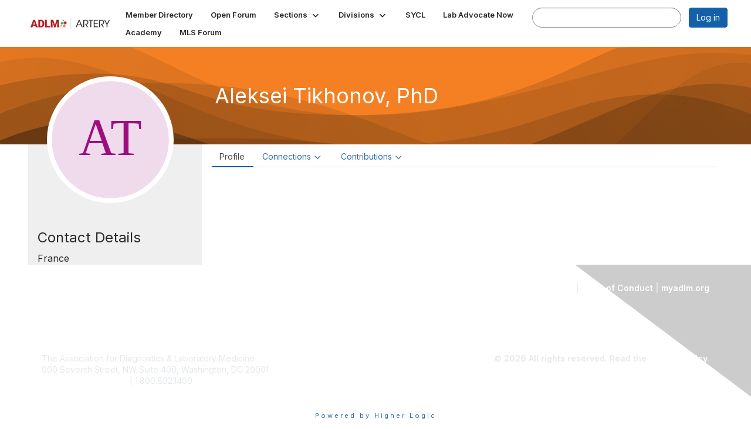

--- FILE ---
content_type: text/html; charset=utf-8
request_url: https://artery.aacc.org/network/members/profile?UserKey=880a3b56-5207-4653-9fd5-3ab56340b711
body_size: 39495
content:


<!DOCTYPE html>
<html lang="en">
<head id="Head1"><meta name="viewport" content="width=device-width, initial-scale=1.0" /><meta http-equiv="X-UA-Compatible" content="IE=edge" /><title>
	Aleksei Tikhonov, PhD - Profile | ADLM Artery
</title><meta name="KEYWORDS" content="CATEGORYNAME="VOLUNTEER", EDITPATH="HTTP://HUG.HIGHERLOGIC.COM/WEBCONTROLS/EDITCONTENTREDIRECT/", TEXTVALUEFORMAT="[CONTACT.EMAILADDRESS] | PROFILE | [MICROSITEGROUP.DESCRIPTION]"
- [CONTACT.COMPANYNAME], MENTORINGSUBNAVNAME="MENTOR"" /><meta name='audience' content='ALL' /><meta name='rating' content='General' /><meta name='distribution' content='Global, Worldwide' /><meta name='copyright' content='Higher Logic, LLC' /><meta name='content-language' content='EN' /><meta name='referrer' content='strict-origin-when-cross-origin' /><link href='https://artery.aacc.org/people/system' rel='canonical' /><link rel='SHORTCUT ICON' href='https://higherlogicdownload.s3.amazonaws.com/AACC/2753e0a7-94dc-40b2-b0fa-30419e28f413/UploadedImages/download__1_.png' type='image/png' /><link type='text/css' rel='stylesheet' href='https://fonts.googleapis.com/css2?family=Inter:wght@300;400;600;800'/><link type="text/css" rel="stylesheet" href="https://d3uf7shreuzboy.cloudfront.net/WebRoot/stable/Ribbit/Ribbit~main.bundle.47bbf7d39590ecc4cc03.hash.css"/><link href='https://d2x5ku95bkycr3.cloudfront.net/HigherLogic/Font-Awesome/7.1.0-pro/css/all.min.css' type='text/css' rel='stylesheet' /><link rel="stylesheet" href="https://cdnjs.cloudflare.com/ajax/libs/prism/1.24.1/themes/prism.min.css" integrity="sha512-tN7Ec6zAFaVSG3TpNAKtk4DOHNpSwKHxxrsiw4GHKESGPs5njn/0sMCUMl2svV4wo4BK/rCP7juYz+zx+l6oeQ==" crossorigin="anonymous" referrerpolicy="no-referrer" /><link href='https://d2x5ku95bkycr3.cloudfront.net/HigherLogic/bootstrap/3.4.1/css/bootstrap.min.css' rel='stylesheet' /><link type='text/css' rel='stylesheet' href='https://d3uf7shreuzboy.cloudfront.net/WebRoot/stable/Desktop/Bundles/Desktop_bundle.min.339fbc5a533c58b3fed8d31bf771f1b7fc5ebc6d.hash.css'/><link href='https://d2x5ku95bkycr3.cloudfront.net/HigherLogic/jquery/jquery-ui-1.13.3.min.css' type='text/css' rel='stylesheet' /><link href='https://d132x6oi8ychic.cloudfront.net/higherlogic/microsite/generatecss/2ae2f116-b63f-44e7-9088-16938dcd9e8f/87862e06-c4d5-41b8-9b99-7c44f5a7057d/639033149583130000/34' type='text/css' rel='stylesheet' /><script type='text/javascript' src='https://d2x5ku95bkycr3.cloudfront.net/HigherLogic/JavaScript/promise-fetch-polyfill.js'></script><script type='text/javascript' src='https://d2x5ku95bkycr3.cloudfront.net/HigherLogic/JavaScript/systemjs/3.1.6/system.min.js'></script><script type='systemjs-importmap' src='/HigherLogic/JavaScript/importmapping-cdn.json?639042108535764154'></script><script type='text/javascript' src='https://d2x5ku95bkycr3.cloudfront.net/HigherLogic/jquery/jquery-3.7.1.min.js'></script><script src='https://d2x5ku95bkycr3.cloudfront.net/HigherLogic/jquery/jquery-migrate-3.5.2.min.js'></script><script type='text/javascript' src='https://d2x5ku95bkycr3.cloudfront.net/HigherLogic/jquery/jquery-ui-1.13.3.min.js'></script>
                <script>
                    window.i18nConfig = {
                        initialLanguage: 'en',
                        i18nPaths: {"i18n/js-en.json":"https://d3uf7shreuzboy.cloudfront.net/WebRoot/stable/i18n/js-en.8e6ae1fa.json","i18n/js-es.json":"https://d3uf7shreuzboy.cloudfront.net/WebRoot/stable/i18n/js-es.5d1b99dc.json","i18n/js-fr.json":"https://d3uf7shreuzboy.cloudfront.net/WebRoot/stable/i18n/js-fr.82c96ebd.json","i18n/react-en.json":"https://d3uf7shreuzboy.cloudfront.net/WebRoot/stable/i18n/react-en.e08fef57.json","i18n/react-es.json":"https://d3uf7shreuzboy.cloudfront.net/WebRoot/stable/i18n/react-es.3cde489d.json","i18n/react-fr.json":"https://d3uf7shreuzboy.cloudfront.net/WebRoot/stable/i18n/react-fr.3042e06c.json"}
                    };
                </script><script src='https://d3uf7shreuzboy.cloudfront.net/WebRoot/stable/i18n/index.4feee858.js'></script><script src='https://d2x5ku95bkycr3.cloudfront.net/HigherLogic/bootstrap/3.4.1/js/bootstrap.min.js'></script><script src='https://d3uf7shreuzboy.cloudfront.net/WebRoot/stable/Ribbit/Ribbit~main.bundle.d123a1134e3a0801db9f.hash.js'></script><script type='text/javascript'>var higherlogic_crestApi_origin = 'https://api.connectedcommunity.org'</script><script type='text/javascript' src='/HigherLogic/CORS/easyXDM/easyXDM.Min.js'></script><script src="https://cdnjs.cloudflare.com/ajax/libs/prism/1.24.1/prism.min.js" integrity="sha512-axJX7DJduStuBB8ePC8ryGzacZPr3rdLaIDZitiEgWWk2gsXxEFlm4UW0iNzj2h3wp5mOylgHAzBzM4nRSvTZA==" crossorigin="anonymous" referrerpolicy="no-referrer"></script><script src="https://cdnjs.cloudflare.com/ajax/libs/prism/1.24.1/plugins/autoloader/prism-autoloader.min.js" integrity="sha512-xCfKr8zIONbip3Q1XG/u5x40hoJ0/DtP1bxyMEi0GWzUFoUffE+Dfw1Br8j55RRt9qG7bGKsh+4tSb1CvFHPSA==" crossorigin="anonymous" referrerpolicy="no-referrer"></script><script type='text/javascript' src='https://d3uf7shreuzboy.cloudfront.net/WebRoot/stable/Desktop/Bundles/Desktop_bundle.min.e5bfc8151331c30e036d8a88d12ea5363c3e2a03.hash.js'></script><script>window.CDN_PATH = 'https://d3uf7shreuzboy.cloudfront.net'</script><script>var filestackUrl = 'https://static.filestackapi.com/filestack-js/3.28.0/filestack.min.js'; var filestackUrlIE11 = 'https://d2x5ku95bkycr3.cloudfront.net/HigherLogic/JavaScript/filestack.ie11.min.js';</script><!-- Google Tag Manager --><script>(function(w,d,s,l,i){w[l]=w[l]||[];w[l].push({'gtm.start': new Date().getTime(),event:'gtm.js'});var f=d.getElementsByTagName(s)[0],j=d.createElement(s),dl=l!='dataLayer'?'&l='+l:'';j.async=true;j.src='//www.googletagmanager.com/gtm.js?id='+i+dl;f.parentNode.insertBefore(j,f);})(window,document,'script','dataLayer','GTM-TR8HBN');</script><!-- End Google Tag Manager --><meta name="description" content="Member Directory and Social Networking Tools" /></head>
<body class="bodyBackground ribbit profile interior  profile">
	<!-- Google Tag Manager (noscript) --><noscript><iframe src="//www.googletagmanager.com/ns.html?id=GTM-TR8HBN" height="0" width="0" style="display:none;visibility:hidden"></iframe></noscript><!-- End Google Tag Manager (noscript) -->
	
    
    

	
	

	<div id="MembershipWebsiteAlertContainer" class="row">
	
		<span id="MembershipExpirationReminder_ae4f65497d07438cb7f3d865e8ff5982"></span>

<script>
    (function () {
        var renderBBL = function () {
            window.renderReactDynamic(['WebsiteAlert', 'MembershipExpirationReminder_ae4f65497d07438cb7f3d865e8ff5982', {
                alertClass: '',
                linkText: '',
                linkUrl: '',
                text: '',
                isInAuxMenu: 'True',
                showLink: false,
                visible: false
            }]);
        };

        if (window.renderReactDynamic) {
            renderBBL();
        } else {
            window.addEventListener('DOMContentLoaded', renderBBL);
        }
    })()
</script>

    
</div>

	<div id="MPOuterMost" class="container  full ">
		<form method="post" action="./profile?UserKey=880a3b56-5207-4653-9fd5-3ab56340b711" onsubmit="javascript:return WebForm_OnSubmit();" id="MasterPageForm" class="form">
<div class="aspNetHidden">
<input type="hidden" name="ScriptManager1_TSM" id="ScriptManager1_TSM" value="" />
<input type="hidden" name="StyleSheetManager1_TSSM" id="StyleSheetManager1_TSSM" value="" />
<input type="hidden" name="__EVENTTARGET" id="__EVENTTARGET" value="" />
<input type="hidden" name="__EVENTARGUMENT" id="__EVENTARGUMENT" value="" />
<input type="hidden" name="__VIEWSTATE" id="__VIEWSTATE" value="CfDJ8JEeYMBcyppAjyU+qyW/thR8BeqgsXfkSUHbH8mCAfjdVP62DMFHX/gcuUU8eZ0Qj6wNFOU9bV9mu/U/ZxiHsDNHfAw28FsNtT5M8n/kEpOu1iyxqh3doyk1Qdml9HC7IaGOGz6roJKzbNJac1CfYcRfU3ywkvCC8pC6PG9vybbGhcJNNyHdi6hSLtC3bopRqKHAPExL1TC2KsRrEDqJhVjoGZejOm+aXBv0VBf4gBWwMV3xwusxXayW9AlReyf6DD5fIB4ft5+52DvqnG6TU/81RwwVdPOY0mT2FXEJUHMbx7mTTIetk4zXCB1J0yg8IzyxYAY/3lYTgZ23RqA8QWh+S1cSJjTxRGEystakBBdXSnOTubs02ZdKgMcbVrN4QKvbChv4qkZc1RNiwoXtS1uttXkn30+6jm/wtmFdHy9p+lS5l+9ZM18ZE5dEx9ecSplzeTk69ACm66Rh62/8H+CTT5Uk/ml8RXJPwLupm96UnlT8zeDblBjc8OIZlFar1+JduQ63VdXxR/90/V76qsQYeD9/[base64]/usG4E1CfRIiWNBIg+d/[base64]/VaK6B0ctk/XigKhEzfsuX4ijclqmrmcArBNlroWMXgdMyRZzUc6p4BsU6LsHoPo0zpCjRNp2Xg5Sxd+riLN+EeBPQGymkQ2xq3ShfXCSdKKeXViYk1wOc8hj61DiydaSPhpvICnaYQ8NGQswXKVa3XqGw9+2MURUos+ksZsnXG/8iRfDUmyOf8cHwTxGMBHHjbn1kg6fZ+lESBMTZd+nqlW22mJc6Go/r6hH7Co6fGXf099mVPXFvO8+SxmnXepY1g/pxgysU8sJztY4MpDzJtxityzQyWNInzjxI/N+B5uFvAvh+xlaezc9nPV/R+PKTIr4xhL6m6AzteYuKWBdHu0u2n9PzcNK2l2LT7E+84NL7uiFCcQ+BbDNVxmcYGN74e/AxhlIO4pE3A7VAkigLpdh3mEj6Vly4bzC2eMz5syy6hDAS0ch7678p8i77NnaXsIaOdxNnyztrpsCIOCaWvLm+GHi4kKHr/g1ZydTStsjeKLrTScrM3ErYd1+PGvJ1SFvO13vKPOgxc98HJysMVS9qGh4DVPt6kBU9oS568L08iJjKx+RtB4HWzgMkpyG6Hj2k1eekjL2oXAjqBY9R6iZ1Xg8P9NpqCcsAbU0Jhus2qSm3pzA77XJC3M/Nrj8ViHXknwRD+wLMRMxkTH6cse8V6fPjZpNtF3YayGd8FYpH7gLfrJRxTmcnwmTbXrbCz58Lduv1Aept5gDj2VkqsUo9Rio5NPk50rS4a9Yk+PPSzquVpFDXmkzEYl9eyBtm0c5Z2BybPWg/LfdYcNxmAq2goO1sg9dIa1obkGzfmdMmCcTzpulxn2gLFILK4PaMBk2XTcgp6SxQ7hcv690V7kuNumeDtXVotBUxMCY0SWTomPNJBMp6ul1nAG/PlhtZffvg/UOMocZsz/[base64]/EoON2SHo+Cem7I/[base64]/sGmwHMYKVBKIX+uevsOIto4wsMmpTe/0krS1R1h3PvjkPe+OSt+M+cxywC185au5m9hE1t0O4iasAXGOipiEw0e7dAul8uAICr+sKT2ViKCorGSLpUJfwb7OzlgSgH/gu/tdqLP3z7tVgONqwHxoIdnK+PG41LmhOzblGGyTUx9ECydINPgHR+sEO11UaKqfTKabe3owQnhq/BZPqO2VLnYD4T7QZu5qpZa9flgUyAG0ET1XbkDXvTQo7WxFOlmRMcM3qif0IkQveMBFy8F5zPbvtcmh13QQQ+jl5Tg2CqnteFWn7EOobpSCAzBSOuWtt8hW3eQvYrBfznhnsUf3nhmG5m3QJ/zFNo5JUkHn09sm1hQ3eYM6LfJxbadQdmO5sOJ3TUTlCgsiZP98Mb0MW1uj26LGvPljdF1JxSR4IMMRsTi2NfpWNfeSI0zn733uxGmOnrEzEVn0ImXU1rnrCdC/89F6bIaZa93fHdyr8nxbl9/VP0LQ+NuvN942rPxdhOXBreNR6rsCNkrqRJl3Kcr2aGb8NmLzMNXEXwi//d50ppqZaxqbrL/Lh5RIQDAY+jfwOKrIpWNS0+9aY/bTaTxkZk0ULn41o5C/rNMKidGm2xQIgzrmWvb9iv7o2aP7Kxojp1sOIxL97I4ryviLazQ9xUqwshgO98Y+jLNfUJSmACFXAsDYQzsrgnoX4TwlVFxlpiP6+CrjxTL/zAZPJGzEHxs7FgqxAP/lH/MFLEtind408y7mnsitGfjXyFaCgu5DMZWM2tOAPUSXlcjsrDSa5MWQ7lKqBdD/hd3A0UjTykuZ4ERT67YMT30M2vgqXsDdnGHxzS+81Y4atksWyknuYmazjaaPIWM+2p2rGGRrBa0UEoEFlMQ5M9sc+z1Lw02cSjYcXcZWgWgPai72L6hQXF6DyMrwuwwUbnW93fDptKowTCAg/qL2NIzvwYkG54S0LGPkViyHIHFo6lu3Bzs4VNAGkqhhmFD5pxGkto077paN8cdegt/uHRJruklLvbYdg2gg9ounTmc+CzL4WDTUG5xe7NCT84fZQoEprMyZR1/lQrfmjj4K4MMI3+oQmqR9aBwIOwGW9snzuTXm0Ml9MNJ7/1sXhNo0IBJ1NUKukACgUXP+Gd6U33vbIECAQMskE95n3vT0mx6x/i+Car59j4isYaZSo1mFOx+gGaXpVedkwy2gRxEJhsFQk2BjlpuvGG27ZGf6XhjkWa3lgp6QBKIkuI33c7oCrStWnV4v0vYLkC0X7U9/qX4ByK3asQYaMccSi5zEzY1Q9DOV3aeOUsbmFv7jK43MgviODqKQw3HuOFdZUzQD02Ulqg7o1S3C7/[base64]/pq1oKEFE5pdoyQ2KpSMhUqXt+0hBwkN6tRKmvpN1D1/oaIMhSzd70xv6WpPDOi79wMCE7k9IUSJNTdujLZ5yR4g47eqlUJr82bUtCTEl14Ik8JMk07b5Qg7R0wpXwva9Dra6hmJH2QPXPDtnXANIs0IDKJTq5m1UZVgux6+a9jMQfj47dCF40N51f9R1sFZE4mwvEjL/Bri9SFOCSozJp/MwWjTzT++5J+hw6Hlss0Wa20FRgUCpxcreXj1C7aLyOomc3yggjZW7q/M8xmPRv2rYXpSGmrVw/+anG78cJMLniZhF15zl53gQx8GlRYDiheGYw/Z741/[base64]/OTI21dPXQuh75G4JPX9V+5DbuSDwglCIRhdiGKuaxORR+JHaCJfVBM32deVILG1jPc3evsRFfCdSAVF8tG6+PlGmQiFizXoxDjaMerELjriaq38rB6miYQTWT6wLP1YGKBaiDJpJJtFAcxpv4nSpD7zibPk+Pv1KtFJ3ge0F9gxNsyGQHN1lxm/[base64]/esTeYrdaEYMDQ/TlMjDH1YOENQ1xATyK7zl5gbvYQJHktP/WF+r4sYxxSa8a7wdMorCZ6qx7uKLUn2Jq2K+LcJwdvZI2Iv0WlxK3bGZQF4DxJtXymsfBww+5/Xb+JNxf+ln2r1RxwEre7sz1URiNznkHUmANQ/V3WruozHC1wHPivT6QqAjkTk9KEzSxkUTIaXqHfSQRPly5FpcYfOga3fnwYKnitNXKibCJoo1kCOscbaVFv3e5EyPZm9rz1NddDG4UdCC/D3+Yw4hQevKvYFAOk83Qnc0PDVvpnBpWI7na17nGYHM+jJ2gVFCjWxfABO/ngNeZKIOAKwmeT7xGQqU/miiAbgqjnJs/JSDQAKEAzl7aTP0bsruhvkW5Wmb0scls5AdZA3/3DTAMzEdUHKpAp6jUFciJRRr8o0L2qCBhuzrISLJiPqC5w+9gHvkqFsZJAzT664jTCrQ2AyZQP9w9sWZjq+/XYQmpr1C+eQrjfoHBnEbyMZwwef4TwMwP56J4aJpfd1PQTxvVTYvmko+j50HvzC5qmQtbpBm2c9sTAWrUmCADVVH+77vL5ma96W2FhUYlGVGbS/i36HKhy5HLeCtfyOq+Tj5x4+96d22JClMVipeUMLNV3alOHsnwBMFVpz3r2CaErPD5j1R/bzgoXPP9bZb32v6oQnYjSihV//AW4MoqpAhmVvSSdbCLiFtWfTDVP2YWZcfcGMJr53HDButPFXVkRh1z4cqWBm63nhE8VfAJjE7DXp+9XP66EiCo/cpss1ZE5rFDxzBfc754c1s+DZTE19XqGDOUzEyzIEplkfkyaAlNoikS4j9DAADgGGWFjQaEoxqMAqdjFaGwqo79lgDaTfaGvxzjhldUtwabyTKwE+szoo7I/gtZ1EzqUn9eZ/UB/CPIFO2ihSQOFjqPaQUwOr2ugvTTQu2rpo8HWZiPUimZQlODfgtj3+5MeXFWa9+04+Mqn8BkZactm/IbdAj5AWUv+RAJPLYzfLgb1VJlU92JqVLztT6dAb3HfhZ5O6ZgjycY1K7K2GvopEdGT0QRvDZo0czafTQ6mnaGjE6vx881ZZwhjGLUhuPlAaItTaM/H8ONJPvPI0o6VFMO+Jv4HhxETWDIrOSWJsf7BudRkmLCdSlW0/KJvWFYO/N3MgcMdUYMavq0MitYF3i3BkX6zCUJkQxnJKBAgbwE9+yThOBEv/NElH9wgSyOPYLJKJLWhgoJEIhdzI10T1VfwfNWnycC+AzGWRZv2Zno6n+MkYJlPmh07IBstWSFhmuxzCpqFkeTKLPM/XA3bjFwTILpLAixgiZQ0xIsEwPcfaO1+dx2KwXrGrrNRRU/3kKrboZWlbi+MeRXRI4KhbnYiEANY8J3byA916iuhGkQzVjVp2uBOlRinm2ViMhIn2HhDEBkF+pjkaaeRDzkFP8wBW90FyhjHqI/l91IDMK6Yyi2kn8Yy20NxBhdcUpFYKA8ONoNMCRMjL/pVKcxqZ8X+9AEIlQ3OlECPzfTyVlCrVkkn9LwDEBaC3HxLzMlubxchyAklpkVmwniLaQDuNaYP9iKiFGyd0NCsI/yjE8KFj3FpYEKtuwyTvwMO0auzf82I+B79VxwPIT5l9J/ywKuflH62hCFbImCLHdDODiG0vreZZ/+2e6rNouqf7c8/TBw3naXyDEkyPQNWLYuH9XF9+QeNXlZrcoPKd4D9kpY/OWaSiZ44Qw+Tljf7vx2HhTXhRqreQO7uWv6fjisHMAEpXiwrdZLmVT2/ErjVsjze0OsPCPac+ZrgTAVety8SCLy5eTzzHluYdTinT4H1jSzZgJYm0BGwnXb4MN7xUkHyMHMHG7pFn5IMCi6bGE+dFLSV0W81LH/jR6/KZasUhdKe5LOVgCs8ciRP6LoIzY84oAuHFPIunG9wR3qFyEm0+cu+yoQmP8lEDhZxNJJTwkDdc5ihiuzVa8e8MKBJLe/uCW/6p/vDYP+hWbg/o6nd97dGkj+NjxFeJnH/TopB95QvVO7DwXePNBdn0km2MViHzydO4NxZSypOtFitNLmeRur09+jar11zDb75ia4dpyjBCH0IFn9NGMdO+mv/6K8NnMy9XqVb7VZp3fCfRhduygrvgL0m6jwuUdfrl0z3BvHRI6lEaqjKwvbzDRpCsIyZzwaGJnFqCcvkViHE1li5hWVcGwmrLw2Zx5T8zX0z59phDGkkGoB3TlTgUBzGj8Isqm/Fak9F+ODJ8dFbPyk0nkSGheuEHjZ8htVXt9L/Q84aKojeAzcZ/AtvEPKoauqCcfMmLIJC/37Y6wdhdmtLHMyaZLdhYgKK28Z/dCYw7qW6qtaaZlQKe6+oI6WoCJmBCRmyGo/UuvDiQPP0iVnDpOeoat5MQK4t5PSZ9eEDl3S2120M+Opt7M3rsvmdMxkiJ9zdOWgPDgE4iB3B1f+GEUMP1Huw6u1AfQ1K2TK8vNxb8w8K+Dg2vdb6UNqZYt2Cy94tvTOTu41KrXRCa6iJNyanL1CvXtyOVeNMMoh/To/ZhOXEMmB+/gCT2nkrmaMF764pii4tYkpfiWna3j9toCiM5uIJ+8jybCd4WVtts2jk7Aijwc1UnMElGeI2bqKvBLbX76C4KB3wfAqVmLOWLbyJHXC3UBgt5l8vHK17VjZV844/H1WzpZ4p/yVgAOlYMb91AZuokMaPIMoTuzwHsHGlOsBHRLZWR0XLB/Rm3Nvrq39WnqUWfH4QZELacUvLalTYKDiBhKkA9Oh3XPU4AEtwLn3YVKWeeWZXPi+h7AVuYb/u7rNmACAaubV/bd6u/6xXA8ujTouT9A4KIOrPxRklcw6dtHfjnvGJt2IAQMfGev1JO7omL3DwU5+Yrknag7eBvVkUQjseyGgn1qErSRHPa/k5nUyyZRs4p3Prqoj+gpzK8NUaaX0lXErm40efo41svlSsgA7fJZ3H6I8UzeWscv9+jm5w/CxevRcteUoJj6qW5Nnifn4jg0AZvi0bBBKt8FdMQpXbd1t76Uf4Q2Rgex2tamJjNK9FyJFQ3UidUwdL8HHZOv6yczqvR05PGyGxJR3rbTlFC/69zLKLUyV8AW7egx21z0LNZ/49ZdQKHDcGEV0MVQNP81anY7xozUZMOlgvq5u5a1veFUq2SOwqZqCrpD+7B86thTY/tshtL8axZbJQ8bmK8WHV7RpNqWf/ySPnzaKOrJGZt581jV7Wb1+JdAv2Wgbe9FOHuo3S2bRrb/mr+PzuYaf6JqRNCQOBYaSp6KzrdJS8YvYUaa6N2h6s0OpaUsAb/ESz4N+AOYXA7leI8VTUa1I125dLXr3BX1eKXZWviyIWs8D0fO4bNx9YWnOF5rRbfzKeRxa7i0lC2yTKg03PODHrdXrR6EGtqDRrQnTFbruAxhqR6KlkQwkcfJsKPw3WDppdmPaR0yKlVj7qrSSEjDuW4n3F02BH6ZoT7zyj6r+g/P0c276bo7F6rg3TaldUIuzqBixdOYwEhIcXcYaLfQ4GdGcn1geUDyOJf5F1JXMKDcJmLnXs4B40o+FHNVlW0yn470zNhs/S6NkI3vAHuf0dHzFACC5DyYo/G4+8g1+FgX5R55Eu+YxFc9jm80mEGGsBEZfqILOaAqn/wnygyDjwyRyXUkOP5WU0hS1nsv22fqYp5S/yP9ZA+44JhfgWz1kUFDkk5Z2hMacs1i8KfFQYsDM1FA+f4zeYFyQHTZlZnrnWyP/5Nwcmf2wYRwxkyNalyufvpIVs2URYiBXagzRPsXCCGwZflWgS+YM/5U00ifajUmh9EcqfAmCJIi/7MhAPLc1o5yC6Aaqg2GYaIJ9Ts5g17KIM3/RjEe06ueBDMcD99bNbLpEg7zHE1vQAToSCxnjkQcCiWEhLg7Vna52uoq3snJmtvM+UXsgAMZZxsMWUam/1G9qrZF0EZn4SZwATFlt0K41Ynzt1bg2IV3zOEqB7fBgj674vQOhc6+GUFVnoFbQ9LNQ139OQYFk0TMrpihZHjUtgx/yI2T8VILi7ls+SOO6yxpicoaCFmbRo996+Dmc+YjCJx9rc2auWybcPWvjZe8neChOhoRoEgb8EWl+kBn4JFl8wcWlKLUtd9VgYsx6qNd8qly/mHeNu2dA+foeqQ1iLaIMW4RZWMuaXxPDbJZQxkut+yL3uKST0HyIttb9K3s/LyQlrHXay3ee0h1qe3v+Bu7m7+l8xTuVKtfWcBy1v7U9K/m81zJy+ttv8g+yyCvDOMoGcOYarI7zmFOE3EIwNWnvJ7Pu7FNcX3Lo5hXh4Ql8/LghudW3fDZmcgFjgRC/KlzDkvazQ5cFIPwjYKCpvpFR/[base64]/V/73qcCQaVvJnOP7iRLbPBZJ0qdrU7kaqhsYHU4RzrS+zqC/hh6YwbQBaJi15D2xfg9tyQ2hilyLMhrcqHmaaYJ5wg+hmu8SwKnm4AkoIVGnBdGsHIEUPPd187tbDkzGX+Z2BZgi1Lqy4IPJFmYuccMw5+7e+Tt1et0gUn2hijMLpRIWvNuOEi1jWScyYqwgN9OFh6X3+N/fVhpK6AW3UALn/Mow4HfLx4s56o/o0qXA62ov2eJDXcx4knhdnANGlldrWEOlukwqm/2JsCx5IBxaTQW4aJe12HdYKGE05hf/6TVVH+BvbwNdgJhMbRzH17eeRACun2bqLlWN+AMMCFGFCErJ0l770wWxXEh1a/VZfNY72ABSPHv4pp1kIBzqSa878J5fISnkXZA8cVnw6xMM1JHDfI+Se3gHQ/m8ELrkhurClm4kMqP54EmJX7dKtfq2FxRU7MH6+1br6bkp/DVT+gdM2sZMpXAFsiwzsxDv7jnwrSNaX+/63y30UZcurJ1+f/[base64]/NuvA8tSuFeeLOuUb/AhgB/Fwpt1dlGgTa4V0kRGgGYbOndFERY36pmMtRD/Vz9SCakdge8nWF1N+9xpGE24Y4JH2PmAUCSjyYPRAk0ZNGiUL4cEaTQNajIQYdiKP4iBwFl5RKkq3ieZ8yKfo3JY/nuy6Zs1/cz3KX4tOrjWPCgzbndunn4EQV7j5+Q6WRiyrq+ySgzBk1cc78Q9aXPeZDGL03ksJPtjzY+euLkQHwhxKtv2k6OJFYwGTXQGZgRutIV62NiTfC8DHwkK7Zz1U9lVjcB9Z2FJNv6irxXPXEgGnzuT4oid9TwQ8PYZ4Ut+5NsCafBRteOwxWAui6wjzn6zxpvOPrwvSDff/Dqj7QBKQkjxyNsAXMT9RsLPUZEr6HvSpmJ/jhc3cX7ayWjLn8tPzkdz8zRuUgV/uG/K8zggDyBKe+VaqWp9LspKN0EIWrcsiblqPbdnUD2CP3DAePcMGxwxbBmXQ0aatLZDOQfAdHt5wurMlqBJwMX+9wftQxAdHfI8AQD+S6twQyBX1SzvPZXfr2xNpZYUACujvf+fq3580fEWmNXAOPBR+1udZidBSgbvMJIiRagPmvXyyZ6TYOZyhE+vYfqDS/8Jd/yovyL7oaijwWjnGOhtB8uxEuCOjxkxxfYqX61o3H39QK569dfr6G2QJeFuQm+lIXk7fECg+Ckxl1VRM/CPRiaMhApLSS/CRor9+JZ3j/SF+JN/fbBd4ETCSTaJDFhX4g5h2UHy2rbYG79kj1YXP1+E1hzt0kvccaycxEikUdTKjSQA2nzXk3YWipLh4+1UQhI387SBdwffkYc6dSU0h8oCdkfAN7ix60RUEkCFDX3LKMWiTTO/xXYA3QEbfZ/TjNEFt35WYdfjCMYyF2UVNRx2nwWZHr5JheQBILGMnDyLXxrQI6Jk1sNMcuXb2UOcWIVL/LiEcawTzurlmsY32vtnVv8CH+lrkKTj6li2qDAPrJYPfqL5JuyDibNlmQK2wjl8GYnpw2kZL5lr6cbY8GobU/HSffNzqlzHrSD3el9Ytsoq4A3lTpfn63ZoIjLsBZyl1BeAlnbrHBagFpP/F1RSNU1fgJufrhXHqZOTsiEwi056aguCC9ASesXN6P5vwVtZnvskpxh50G2+Ya7cb0KOmjniiU2FSJgtKN7AoSzI3q9+SLiBwXz2EviAvIk/fxwv3nprWwX9/3E2I/h+CDZb8HNACZsK5TIvYPiIn4zXvWpMISyWVe5tCfT+mK1ZyyUwFXy/iJGUTP2Eyjv5H2oihrHETBgKkphpXDJmItYnOSi6VZ5oNEUZN3SP1aK4ILAC0Bwgksd29uQR/Lu1IhQL7sHdGpOTdkER+/vtxxaa9Xlht7mPMDkr801Thw8TkiKkJkA7eNSMqyM/mzyUDkvWgdR8UJhbWvNHOnksm3ay+FnMuMHK4lUYlpSkZN8yMqUyVIdZaOnuvqiwr70qA/5wXX0gNytvM64aoUtOaBO107MrEE7n4P+2aeZl0/603UpWn73Co8np/UPdDboUrzX8bTcIbCBFgKMspbkNOQIiwfs/[base64]/D/8W5CwZFL4bs+M6V7oolz9Ns9klclt0VENCrceJgBrQfPWS35BSUuiYbhWerxsE1X8QIDBadkwD/lh2oPrV1Z4wourMpuj7IY7c+S70enWm+19cAkopE/pk11djoYHKh9vtcGp0AqXjJA61aUVFGGv/K3f2Et3i3QS0ujx4j54tUPmQaxCdhspQBY+1koS4u1tr89mVi/ArKmBjqR0nAHLBf1ADI7mucWWcntQ0+VdUUonRbrDqg+iAR0oHCcQNXzUEGPUCR2No+56K9QuzPvYNwPXc212XxP2Mt+AoZ9Bn7cfUU2od34n5jQr7fg4PxKF5nowhi9FemIY3UvdVc8231MySkN3x7x/1Yg03F7nFc86da/WwKLAiAh4+87va66G6VU4AQEBARKdb90ekFFSXiU8EKUb3HNCLyzJiNFZM/3mDIywvHUbzK8Y2xcvshDCnjPwyTVDbIV6/Y01jg5opUUc1CFztdYO9idQQqv/iq+TYzU++X3BOYJXW1ZhjWCb889D1agW29QCbzFIp0nkfkUwlQEdxdYOmK2F58fYu+ADtQ09cEIdCjacTYWrSzS97IqWXSgY7o3HqPhYEd4Uih7Eqh98QqRj7EAYj9nWvw7KpFtxOgPvgGeahSaThBufLjJOCl4QZnxvRwNiA/AnG6DEVeiPpF9P5AIFqoL3lrKL0eVwT1E+Nyq2E04cATPrOAXoj7r/WygdBDRXtBH/BDKciAsyQ4MH6/7wuMB6iSVPcUMDxCzCWs/jOyHu9XG5D1rKUPR13MyW2Nvo9H4FLKRkKRApSsxCNWixYXWDb11/[base64]/N/YEe23is+rLLMeMODthkFadyEa5kdhgljfU3ioxdrWYR40toMuZAHrAvAbcGMLE4Z7SPAIl5QrCNRpI8nMojdlLpWM36CQjLXQaxh4s+ibDGntVunIopc3k3xrMNYuyoO+H/QWU7q2HbWhMfUdDBkJLTrA8jqmhiXzE6fMhx7JNZFDAJmHeL3agijsvb4Rue+AWIExzw/ags+plBDrVcVzKIFgCUxWV4W8O3h57Rdt8l8+kOqu9Yay9kjiq+Yr9P9922CZfX2J0C5AxC/n6CipeaS3Jbus8n8mu2LyKbRpMzGcdcdg4ka0hJ3AvfOLzPedb3e+EvOiELiIBO0x4E4WCBoI+JmQRwAu6wgGXjqQpXFUNs0u9TajJk5PW7xQ/YTjXXP0w2Rmz+QtXueFkMd/[base64]/6tNlPLTVcxZ2Dd0v2fOQcSneM/[base64]/UzIDwtdjGuQAxNfP1Igxv2D/hYotcPwnEr3E8A32Eto517knkQljZlMiwEpQ6oZRX/[base64]/JRNQlluN569/3wUQPQfOEH7S8QvtETj2Joe97S4u70t49Cn3ZNziL7GE9/[base64]/2yEiwqd38o5rHXKspl0P5iGMdrOl3633AYQIiaI34Bx2yfYHhwUL0ncdr80m0IoQ/BarNmxHfM+6+qSGPvUMj4HkLDmRkSDMfe4tNrtJ7B2M8kdR0kBQOYDRksiuYVuEMEga4xiO7K3LhGBE0B0W4fIBWu5MfBt61pgOn6KFXBjQ4d8jwOb0OvhUWnN4ektKJNVbmDSFWaPSsl/YUEJl8OoSxkmlzKnVNRLNVolqUy+kEyXBsyzWUJ2W/gMJCt+LHiW+ENN8Zr4Oa135zfqezji8EYHVlFCq+MQ2r3fcpxZWSsBL3CgoFvKzuhKc771gOY6B7eXo7RMle5UdcqKSE5uUBunJ/A6xopiJrF1fd8+v/Z9wNK2yWiHyZqSENkspch3KkKtIBfBSt3qRp07t3MfvrOY5seWXpEV7+D1SzTrSX+fzM6zP5xJ10nNzT1zIzYGGVFlkNWEFBEgD1QG4+iSbTc5lUmrWmut1lPK7t/ju9bhskgQfQMUlMZr5rxWDZ+hzO2dkmDCksDgyfkWiibhTMUamZBgwSRXozIqOGrG/RL8fwPw/3EmAbI6CbQV5z1BTiiSMvLqwP7bPdwQfnaxbtFpXu9UAmWb5F20X9TM2Jfv4p30bJiwDQ+NjK+BnOrDQfBGt1U/[base64]/PSTepg6tUxBdU+HbT91JJRDPtLLvQphoMVUjWq1w1CHjQT5RSmx7eq1btPmeajploxFzjgJY494VGWvZWlTSmDf8DBYzmvQKDKjiq2LorS3hGdF41zAP7ydKzCUqAqzzk6ZWP1GfA0Gk/YXSqTrP5rTJ5mWbFKytySPfpV6bplIu65okgy3bMwfcaWzKbM9eCT8Gvp0Ijol/t++UwrS3scnvN08GmET31CQ6ZEk2JKBcFHOaXIn+SU/7oIvSW2LE1pN2ApY5IkH0rocGZw9zBGGmMvYeejFfUp9FkqXgazNodG05YGj0WogPZzhqCU093n21xTFHxJVhRVo8EwQQJ26YjP4yjCC34/dACTA6zHRcaRL7JGjPHMeEGqOD5/66OHS9T2d/i6GPspMf0W4W92mUkUyRoJn2BMZHyzR75uPdsgOoIo5/mNQCVmppDNO2u8tjCLJoC7SKGVGYkw+Gw2wN7mTN9xZjkEnT7YKHBmCNsiuFtvKYEXLTjcc/pz8KKWnPMvrmMazvJr5ybnCf1JJGSby3gJxD6QGHSyeR6QFQe8DrB2CeDEnZNRKIzuh6x+eE7N1+B+8CDGUQt1gXzO4zlb+pBha1YgNyOSVoCh+MpB14/V3rItnBqGFQTr/DRWgShx2MGz7hB8OJ22S2u5SNktdwLmmodKEut/9bACOkiVYR7pLt3GRWytWvUSvpLzGiYbJ1qqN8B2DdaTkNUE8oRmrTZABb/+6Ot3eLeC8karXRX2cfljxDqQm8lMWL4OMBkvveMUbnxsg0Rac1IN/oeUu3+ROZ1F2yL+I3bnXUWBucxwHJ5AVpbtFFt3MvSXej2/6rk17F0JlVN3JPD365LnvZO0BYJjVEkr25C0Y/inho3q2KinnBO2gLuYX8DsupiAGy55aYw/1xcvlOj101BHPbWnVt0z0GibqEAiUbMNpCuUxhCrdcju3ZGvnxNi38bbrGLyF1xuNq0uq+mnrQ0gdG1m1dGOkL7neY64gFGRKUgtnKFApv0kKjoiK75AlRa/HxJtK1P0I5NK4xVZtT3HaqG90I56RiYcfgZGi6dJeErSxtf67TQrV3JtaPhaXStR0UQH4D9xl5ze23NDeHax+lmmlDGYjsZqToF5gDjSgdMLbwyeuvvgmVR73PAH8fOnSVpQ3pZTXp2LzRWvJnoQlvBIMFuOvbvJYjrjBJXZLLdg0rs/w6jTlXsrkm7XzhRnv483od8EVXK2lordvWc9DVz/Lzc5YbL1VkobFLTBi0Q+WxKdthu9UrWv4twVJhvxhtxS7zZi3BFvtn9LI7E0e2ODH5Numd8r/UV9uo+wsb9a+OQP44himgaXftdrPm0N8ilVy0tyXwfWlQawxsKasNF2ttu068O6cdnEW2AdzNpUtckbE7m/iIRKBqJ75bT2sTpedpI+4+ZQrxCp1uBOb854LVTX4AElTcoqfNGy0k87nbDteJkJIo8ZWgC1K1w4R+q/uYSVRUYHkcRykrWuRc1AAfiAcrTneHFxry/[base64]/IfEOC/l+7xOBPQu4oK32js+RxS0zDIEB1oipcs0+odancMhyNj9CwBLW6ud6AcArb9U/bK9UrBCSR94k3PB27K2r89BD0A4TYtRMImbl0YapxhmY9DwEpP+0jdBCyCHCfxigMYFgwJB+8Wyq/1XDg8Rx33oEEPIAJhMyWzXhA8UeNNaytZ3e3/2F09oUKeBFmsQNawsabRMBWOos5w1oqvTXJNa6YXpX0q0UUBHB2h7RtxDLqdmrs9fdLeK3s6hd89wn+idkhRSI1nTT9ZX7JPVrADgAy271NBCnRApMqGCER5XQ1vouhZpYENXMhxmjTdzZtwsly2eEa+nxctbnxqHZjJra/LmOfs89xHouD4uq2OJtKADW9mDMIuV4BOkHLu19I7+GEC1HXL3U3qouazlyB87aOzf7nj/e76vd6H1cZDb2zyKOg5aNLUpKUnw8fIZ/x/YPQQgIh0hrysSb5OilBl4iyq9GaoeeMQqim7FE2bZaMwJ9iNLBDVspm02z3qkgYKjNTD/HPihtBqX0b3A3fxoJR5RDuJZ91DVwNhdPURgt7EL/mYnd1+Ad9dNimSR/Dwiv/rpnSs6dWxIDrh8e26wtZedoT+FFZAU0ihweIN3T9aLjtn6gCOXVmlPCuMzFGcpdYTwNDYj1G4VTHgjCNA0y+gGJSMb4hh16SfYXUki38hULb5vpGiwmctOjqfzoYjBr+iKP6nKjpWivQ0mg+a9zjsxm/W6y/r1gnHo7DDAbRMWeqq6IvqtWAW0r5nlriL/0C4emtHuanYO/2BDIsaFqkVUcftxCXyMVu44Idr1zYsJuTOO7hlGQWETg2X+JXMbTyW9ZueGl8rOZBWWbPWljf4wIoB/bj6db0AI7EN6N11Hhc9TbO6kiqpFmXtM0NwhojyTmapuu0LyB2IdjEzByvaWFO1C7+GTC5+UCAWCOoq/lbI2rTEkbET5LKYJwccdIXD8vFzBskgdMGllhPUrDUYVtHWzqL5Y03F8/zBQwioWOF7FZASoLbbMpTV0nGEQ092dMe29C/QXuP+SEmluIQGJb6rbBNoB9j4ZfoKhUaDoNYyRq790N1UD6m5aDvS8RwCkM8heQEng3RXzFRT/LOnTdE9qPhOCYnnF4RTzls6GF7ke5A+yiBYhj+HMopJ53v4otRKiGH5b0kQxbC+e7294flg7+N5vt6aAl64FIgSLgwnBx7S7g0CTkzdM2Js8J7iEvIkxP1I7C+JJ7Z/DDsbwvUmv/toZP5mw/8/U5slnegbJIrjibP6EiakLbktRB6lZp8CxbWte9T1SwL0yujf9GSR8KY5kFbpDL1UFHDEODfQuSOr1f08VVprDEpGxuvWEFUNieJG7sOblto8hHuAL/Jy8xhBTqupap0tZ7yIunrIYeuEPmyr48kFU8vw04YM0/RF3G3AiJXUkGPAqENeptNzRLnAUSHFrU6pcDlHboR4ShlmCN5zJPX41YQf0t7baRGQVg4VIXRMRF6wnv71Ex8UsSPVoVj9dkGs+F98HKKPbQVsKo6Zq3it893RIBwoSG2n+8n6E2sQd23k9yg8vbpqSWC8zfkMeFD/IosdHvwv6AwWG8FjYw9unYUXDoYj2xyQ/fT31EBEl5JVsoi4T/yab8Ws6nQpafYUZqVdkB2uExpzNc4E86tOayt7JdpEjvmSXk/Bu09HO/H6IbB1MV0Y1S/3N9BzjRYYjusXETvnYJkE8Ck/IXkEOdkHcc4V6sgzaI/0xyZ57gEGQ5kfWmtBH78JM9sH+lRTtRNuX8lAybnu4JhdVbp1VP04HUjuOSNFdsOZ3YvRZ1UC0vqC0BaiZpJn29tjNRfNibsmD/rtRF875LxdVXilotLouvqdszpjnFluA45lkm9K3HiBrxtjwWNW2iNY99zAiRdLGKQ+8Yy/xZxtEOFSeV6BPuuAzCKw6ugskmuLJYPcp+m/nEyAad9OJMNQJCzQQwglR5IRnqBfzR7KWhDQ6CRVuFAkETAHF7sARltQtidLqsAQKOKsT0IJNTNy4vDAN58t4pWBJ/rG6Gy+XK6p0UyBeLVXyFxYSEHO3m+i4BrYCHsesGLHECeapXeFDQolK45FfxsTT0IbKEU/Y/NvanqqU0ZqWjTNk51QRQ1wuNnL+qXNDScK3hLkOyXvIkxrc8nDTJnL/MnU7ydF2a+CvGccJ+3ED7S63sCF/MfGSYEf8TKAco6fklbE+EDEzAwVjtLfRIN5RD6OVX7yJYXX1/ROtehdqvv8QKooWK2ydgmEApofiqJMIXYZR24OFx89+FXDGoAar2F+rtjQ0etGaCk3g+/1s2klu780o/dvxrzJ1A/7HI6pEQFtAsJ/4z3OGjR40McWqkBI/Qpvj5YeUa2BklQP6fKr5OrZcsWXGoI8t2Lev6H48Byr8ubbx/ZW9xKH7ujp7VUt12fvsqdrS5IfnvV1IUUontTBki5JCjEfSx7E+4u6MBDO4lF4pISGjuzIyPGUKoSCv7M07RrO8e1SuISHQwLYXtb5hwLNicFP6zq/eAAlICViR2swFSTLQY/PmTQsI1mWjIlBNwcLpU1GLXbDF2qpyOQoIUa2Bjl4Z1pARU1X2YUOm7aDPbABdl38I6RiBpqDDnVftxsNFcpq66UGYHIIKx8MCSAViqtT7to3OAzQBgeWbKKuebKNnWBMp0EkimzWhFObehOCsDhStvttjDHTfImxAcGxClwvfcY9feyIqOVtAmTFeY6UGV0JmDtja+/MDkrdHqxnr4VCJ8SwXItQBBxjS6Z0cE9mX3BlsXzJnetfv8kbz1BZsLJHdthQmHMzruosx8Bq+LRHX0SG+8I1LS+KJ/KRgd7AtrrcuykaaVcDYKnn/ANX6ELjF/eL9+DSoEB9QmmkUJvHyzVGhLS1hPS7jDA8++hkEy/8sarcIAkiYTE+dffiTJk3X5zHoR7mzDIBVNSbyiJdOMHeCYgRXZSp8H2SckH44fCkQR+k5ePavC0q/wmg98muDCzcLEO/+W62L1lQFYZfSmC52ajQ0OoWDqu7/Fvnw8/dHcT1+GtqqNZ7u5NEFhTSgOz7vxKErwrK0cyYRmhkIMlinukwVqiCtDZ7lEwmbO/lM7VjhMN+AQ3pZBG7Q6h6IV/MvPJ+z2reIGSVAnXhRfxjiiLCwaI9byc+/eCQApkHty9i1V9j9w6c5xudO4/5GK7aYrty/TDxdqG7B8W7xSsOFpI40IMHfFPQoTI1PP1ow8DMD8rKe3dEjyFMK2erD8k0ZkXDwEXcrLtDJXpZn9HUrOEqdXaNr/ifc6ik9NQWo8OggIkT51bQWVz4KxJJcxjXCOT9ZWU3hvfkiB9rUkThj+OYSvEA4Bt3Z3Lz6EpVulpwQuKtmK0s/ZFXghqbxWACtsNMO5K36UfNvQgxLO2S+vX2Hzr2rvN3OyXEQpclXN6u6xlbnzDjB46AZn49lrJ8efixdTYM7m6tf4VuyWjjE3T6m4jGmWlxpFPH/PkZG3VvpRksJbzZyVYNtbV0rYCB2+XO3f+eE/AeO+hMagl91y3X70hFrXLi62KUpG5ab1xGSjuVAdWhRFAClGC+xbUpmbLrS0G2sPhCBbd3acsQJVDH3DzwYv1JyVBkOQ6l4R0/wp5auO3qkWdtgRP7qylnK3B4HLYC9BWEHc1kZUh1vDjzOndm9QWnKglsLejUf6Cr2dUnUwT8k1Lqmo8VbnUB7y8Oj6OPjXJYtzqNVttaakvoOqgHa4W1YW6U5btkFI/uJsQP8uHNlMPf6EisiqOJtX7guwx/KZqUJdfkA7I5Ma4CYQArn4RwoEd0Xb/27gmY5yX7kd2ta0RbOPKMPHj+aZunJzh5OlkpoNEviwKVwfpKBDVrPkK1z2TLoRlBTlogdBvNtGXLsU7JFKCBjT0FlNwWX4S1Inm89cTm5ctWpeUeFU/NkLbDA4ZFRj4s14/6eQaIO1b7Rq8IGA61riyzkHs1DM/pV0SetMLg734xBcz6gKqouvArbyYzCiBkU4y7IAZnKxUTVFNoObX0m85HAevY2APxvaUrpy0jIi2yXmzr58kOcnSujsIZZct6FTUehmYGKBb0kUGpi7jDauo3iSr0dLlq4QtxjKSYe6yIOT1XsZtIY/wsiY+mpjxmc0JGJKkcW0512S9PXGb2ZifGPB6jcfxYJbNpPHaB1SFAihzPc/mBQEm9lVbT6sIgXslBbSghYeT/vmYTjfLSat8DGoOL0I/0r+deHgtFykNjBnK04WeXydJI3Zox16nNp75eEL56WNTOng0xyoEWDDozWggCA7ASHvK5AmnlhG80LXLy/BkoyLeL3shgIEXpU4KhmEy7xPsXMAh8Owi1iYsy9BNDr2WxT0TbpvJw2b6bKLhA+3c+S0GlWB15f7iFQY3Xq6+0uz04xoIsr3CA5Ocm83sTijpyuEnR851ip9RzxXqdqKoOiHtc9jKdIPS4NoW8+1N6XvZtgBDsmPcxu8sS8o/Nx3VXv+trpx0JyEFb30ZL8IAcfkX8O4cCIflNMgogh1bRdhk0e/KXCsCwugwz1HAxgpme6htYVMDofyzi7rR0POHEd1cR4JzOFvhcZt4hHxOx+uPKCfPcc05CWgN8upSnE4xMUr3IjyaaMRdpSUGm7XdXlH6cuXyQHXaISEyp1UrglmPkWbWZcCelcNEE6RGA3Cr5P7tX5H6qpBn6Chs/ABnaIOCzQ0CdbMCskbRc/rvdrdQszt+EI3E7mPPhYRTbtdDfG8pEQQCyGoqMcXIKnaUaMZvjvRZLVok8lWuM7/O26OcDJpZRoNuhgKpxvJO41W63LF9d3Z624zMcQxCqf/o2gpYLDr1sa2RRQ7DlEoQlBWwRDX7PWoa4/gAtRKzEoCAMUToZOWa7kF1QrbZdb56oCprIfw+vVsWH1gBH/fiPHSfMgSMBd8/[base64]/G/UbASjK+/KquaabOdQPmKzZJk1Kil2X7BL76qtmPtogUxPrkVGTy0Lf6j0WF4zKYsbdnRZzfgCXIhHZuP9ePHg5UUNFGe8Vn+/hGbwHhU2X21z0Ic5aPDFaxq3/fkbGVdQ840Fz0gzCPHi/4t/KBkSDO+dpFoujNhz8MVam43J5YmabT81/wn/IW1vucsrSqBdcOPKMRuCqXpZ8BWozmoYezG/QVNPe0XcIRLWgyIzYK/Y5g0VJ55G7qywTFMCnGc4NL0b62rE9NsJu1yzrO0vsFunJFLceBj0zMHCwvILgFNkukeeS21f2a3LX0BnONvtA8L/dAHjGCO1qytyBRccWm3OdSSvRbTYaZqNXzVHdKx/Z2Vb69ykp2yBvcc+per4FHFMJZOI14Ym3+MWgRePA8pyxpz/7LWLPsIyQMomHFUJrDEprDMNqIDORZOfDnDXiEkgc+iI8v7s1Q3Q5Pw723Fl9pyhXzqC5XFsT64tmqe/A5nXHkSs7SNdu9ZJSlO3K3hfelOU3zu7jp0QfdV/6Wk45lxXb2QxfCF5DItLeSnDZEUn18wJp3k2VdDHOjTsnnHRZf14vsvAAQK8PeI1S42afpQ4yKCZ6pfysY8lwbSqftBnSryPybrbt7NtrKaQN1zjvfoMHjXvjI3ryGzutu//pG4ub6BOJmpJCHi3XIF+FOjkpeUEpWYTJbaJqfd4xgK5/mDBNl4vi6CDY01rKzD4ibLxCxOvIO+bzv04rfu136MHzdyUswjZfyVTEAahVCjELzaYYYmQh2hG1GHx0cU2qmQLUqeqForq7Bt5ju5Xi2Mv+DDnIIJw02kDl0PaSCzA50MqdBUWwMtI/ieZSfq+W2548ejCKUywXnRAC4OpzKDny6Y+oyagDWI6G0ztGhoTD0Hdz0dAh3pgIbW+OTKoer8Z8j2RlttdEc/EheCKONptfjuLiGYA5rGxjRwltv/[base64]/WyGFzBOmoH0rrUMQCoOgpk/OxPew2xcOld5BFwbX0exyYhtd/Ke/ti9dilp3oTfVtROfzY2dyy9UaoLGA0V8jiVLcmYTiLsmsGdJxEzY1PYtyU27QjjTlfGuhOjHnb9JQsu9lvTQ3OPzXzT3nf2JKqBy+H58Jxx/25Ir87S7GV9tX6jgmuPYXn/tmWk1H+inXLKH64aoH2W0bnABU7z1etjmcdp19aPaCiPra3ToSwMFsfl7IXMzOs7oHH5rm/I1PrU3hTZeEZkPudHzuoTFqN/TicyMYQtd6HWCsO+k3sYzR0s983+ATWpQBbDHiIdl9z+krI4bl5YQxmYIiXa2cEoK3/0emvgOxnt84fhObd77Rj635SRXneytq4eUCtHfnEXDK5XWh3s3UoWJZEhMj///TOXL68Ck0DOiejMJpw19GTMejylpfDZaZfb1h0trbcyz+oHF/YByaYl7PMq7wRYuVgik1x7H9B7AivLSO8O20GF+JUh5X+f8G5L/Bk4e4GOnJrB2JZcaANg335q08iPUFLGmU5p6715P+ZcbPxe9fGI5qEC0mRG1WlvyfwCdEN+rIH4SvarFsI77l5Q39J5GS6fI5Zg2uATAYJH92eH0FjhCSat42EMe/Oayi+WqJH7RExr7QhUls8ExzrMaQbYkkl9YIyq9TuX30FqsVRpInrDvJ16IJ6VlVo0Rq5YnsxwSeNzJk/Jlpg38SYsyuWKi6z4wGYJr7kb3v8CBpZI0JdCRV2Hv+1bHWRQk3HwMfeIYEIBX6MUYPp34/ZtBPEW4Z9tjGUBgUN0pWqrCUt7psIRcJlqqAkXWLol/chLHcHTzFb0dc9KF7rPEyHKaxP6aabONqZ+ZZL6cu6LOrf80t0Gl0riLVgv93ixEGd3ubn+hnQvMfyuB48lJTbXLumqYTK3WjB7yqaroteXr4+/[base64]/w2ZFmT1tybFF+B1gClUK22hxrgJfANYCL9SD0Ale0oVLIH6yy5u7quuX3J9SLFRjtAm+MCIlge8XPz0H5ykMk0/[base64]/wHtsnvj7W0CxdgVND2sNPLmjU1yR3oR87VNUYjgP6+0LvpDuzFNeZnHsg+1i2vSEPUBRY/9DOXSsRobwoEgIvDzZKnPq5jGO/IBdEB/2Fi5ua02jsB3ZUPosye/MLO4+fi3MAQvn9S+Rqw5FrhD1LVIJg4HL1A8Y6BzmEAC2Xnemgk3rMak76zjtnYe5KyMRoBIiHqGjlmt/d+53KEoTcA7Vz4RqC4njCX1/OUwTLJr0WjD/XyD/6kFZgX8sLRuIMVlrcbIsQNn4KvW0UIWMSWf/hSChrOHDN/jiTPxWcTMRtfUpoAL4IOci/XnNqDCdf/[base64]/2ArTatiFFbb0p96qZilyjdEYx7+LebQWz89IHevkSkRuOTLJuPnZ58JjWSYQmKYV9OLjCpR9fwyHNx3oEBuo+M8YdJUnXNPtSEXEI8tfHnadetl3aH3NTbS3Sl9TzR10fENivUWcdk0JYOj/UTqswX7zYf5h4c5vchGnrJHYYqKvXMjZ91aqnVwEHArvw9RUNNPpzvUgZL27bs2/jR3b2TXwLI0eXzRcg2hEltEGHO1NGi449iKRe2w18y/497ZQgVwS7yWHyFL/[base64]/w37uLb6NJxXyOokPt9hxI3I67lnoicm1ImCkMC/6crH6az4dDGQCIEoStqHP3QOcU8xpyLb4LawlwOrFhJ2QmhGQJyrZDRulUGTglEXbZA7IUjZlsVyvpysz5+vVPf9fMYYUBR0rJ6KTPNBIJ+FgbJojgYr/SeBXhJyuOnZFHfJuLOnHvIPjsDHALet1gaVgsqcKorM6Gwv0GR/D8SeZ97Ua+L5nRpXm4Txjxpm/[base64]/mGW24qIiFerAc4AT1JQq90aBLj1puwX/[base64]/2B3+AD+MK2S5SKHxvkgCU8Nsyoyx8bEsMg7pACjWzL8gRf+NIom+ENcmQn+E60DZ31F+IIB40S4dGgOFHfVNBSqLxjtnbIEtNMP7W80pqLTuhDSadeWi0cr6K/Z3sCWQm+kEZ0U/i253nFQxF+zCv6xrcwP2fggOrCESEAjd86mjvpTNx5hUic7OsyoYNKf/0+J0IHH4LlBzEJvdOEgE8U7URq45V6isEneO80z2tCDeh0YeSZmAC78X18M7snWD5oORTnK4LzAJ3INZR1FgbgS2T+GOBraIB8MJJ4U+pzMNxEODm/re/5uzGjXVjziFDlEax/5r4Ea5puSRrMt2LM8isfd0+DErdoOWsLiNj0tCVW7clJM+kLBHtBE3g6k2EEeaKunpSrxtW7+c9yHA71entCGSn85KEktaiqo+HkWSFL3+YWEre75h5XCff7CAJydOUnjgtZ6jar+AUkxy0q/teCaHj9DleQVJhP7z2/j3DwdTt+HoYMbUD4PMU1JlYaF9+PCdri2LsraoF31Nf/qlGaCsje3HqLR5jhtOiqdw0snS2Vs3X22xurKuixiHu5gC6vxnoqK7PcL5Zv+6G2LClw1CyURK1v7aYypSJhXqUkJHCYvsRMl7j6cZzoWiHldkK82GF+u8v878lzsL0/ulsgqWPb+JMqJstA0FkifaqPDz5YPSL3auBx6C/cami/[base64]/gZOe9+7m1KTAnULRRTu4ZLzLLYyZumPLvRBJ7YWFco6sNQXSE5emZSnKlXbZwWYytGVmhmWaDbvrijOFWxXloaXLfjef73u1iG3/0DuXJ7AEQWlcCZvNTQ6ZFmFXFzNjvTIvE1xk/j4bSLd6ybkbd3/eDvhgjxdhdN4XalEmxwIafAGuAEeTpIDDWV1f777N8GD9yd+gM+MfeuvseKDc+cW+3o1wi1qDgo4DzddN6l8hfXt3Twhvq2RK9grcUzGkDC1mA6sPUSHasylE6CO6prVRNO8ZiBdPT8oqg8z5MwT1RpjrWSl5SVCPiqxOIbXmIRFUakY3PjWD/4V/Cj15Do/nMd8mXS12Wl/GJA4WuA15nZPrNPuFaCDlNHGs63h+W0n5dCKty/iVHNAtanqgCjDALH6w3hHhHBqk3nSi/XL+7n1+RyCFqTxTUb/8ZPhEm27pec1ay/QEO/W6gXfOZIceE9t5je6NSwWp4NWnoedeYWh26M/Aw136FA5gBJo3NUvjnP++jgqa1yL3aX731svUZGqZSt41W48yx4sE7ttjj375nzWuj+y+8bR9BsXWAavYC3XvylHX4JCgBPYQ8wLDjYbfFqFhQlVHKUERVG0nInbaIyA+bN58nmvVMib7+dZf/NOWm+2OEOU/eRknlPfX1IxZQL1c6L2v/8OECE4XdFqVFqKn+mGrHlFWm65swZO0t7Ws/6bvecjtkcL6hdp0Zpms0TTotKiNFWSRDCVOjUj5QTSbI5gahMfCtdGrf/c1FRhF3MNVZPH8IDpwx+OtpoCxFm9Qow5aTrft73eCWGsU4VttpMoj9fRMY/Z5dCtJHJ+J+Px9YGvKg0ia5jSvRySpR9eMlXH/td7VjYVjURmVCA1jGffj2W6hMgsJdYvmSeHaI5DNQ0LBDzBcKXlU3EXHM9zQN2e3MP2EHjJSo8wlCFEr7fA8DI6MYj8ZRs2DJuwnJ1zv9fsP4ql0ImoEBJr9fNGeH4c/h2gSWrBJPwvvQBkriCmk7KZnwv4TH+kUWgq7LVThu1unQ3t7GXbj/45cE75XUKHpgr+JynWksYBklScF9il+OaklnZ3EhXI4cTD/2Ofpi0o3ODtcXhCphWUnwztLcYNoMhbe0s/uaoahbwcx+HUEsR3/8wwwavBa4Ama7diDdJI+n8Bl2BkDswYXmrw77Jh+zxJyhnrug2/jwukxUoThcy+JVooAsCN1LlB3CbCFDO9/gWHfTHehzlonJh0PDqnOEwSqyg2Bi2p2hyS1ofk8EkOtq/GlSU0kbZD4KqFLQVZh/Q3etxSyvmxk3HbNjYiKwXpvswCV/649bhoPiciLDAT+qeVIiXgf2WzdSv2iuJ8u641utXFOomdK6ywC6BmAWvuSAyBwgtowx1NRWjQiwa1HCSSFKfiDlFr7Sf353sKFrrnSgo0WxNxq/9zBPIQERW2vICPq2EaIFptl3BxvClLiL3zNUUqcamJOmNcX/Af+s0wGGUb4yLXp3i+vilJ03ns4CKJQe10divOC3s8JNO32K75Hbkz0wRI/pZAk2R58a0xRF3iKWqhOnK6Wi/aO39GgrN/qqdk5n14razGIvvbxhYIL10OlJZJo7NAAjevE8ngyuZOONBSrytBHTJ8SK219kGQwlnu987F8I7k6A1cqPyeU2X8WfW7Nvq1elrd9+03UchQyDSaKVoo0so3sBBS2Q6iEopjFjuVAxwCuG1rTBKBPiSSYatGNWwqC0SZgyani8wFI51/6fK6BGS+RLcYFVPRyabCFKY6zEsplDFG6pxC59p3tdBRUV9jtOTFxbTPQLSY3pvUYjPDyU/TvZ8L0kA+RRb7Q3LTzLHieZSvQAgfqyOsgFb/wPQKA+arXMQoAZDBqeoTcRC6ih711VWgtEIxMGDOIyes0NvAGVHIj3iA4WeJO5myNpF7EJIJQjsVVLNBi8y2AcECbecho8OEgSwWrlaeTZrow5pK44BoVcAjkkWWn+h9ID5qIsoP6RU8jM112qMUw5jbiz9I7RNJhiRvWEcKnf5q/[base64]/JlW9If6wITbRwzsnELMAIdJF4FWDhyEBCB444ti5UEfRB9bHs5214HrfCPwU3a/0ImlWrldJbtYyTQGMtpbH6nqsBm7L0tmopG7iUhsapGcUZJtH8EeI1WzfNpeWijvvsobtEnKV2oM9VnVL1j7cZWpePmrwa4k09MAote01M2k0cltcZbdIL7Vy20gvqQCIlIXBXhjaLAoLnruKQCnYMZl1TbocOjSepfjkUKHLzfmSodToSR26f96yYwFUFJEVJ1A4q/MpFFMLyGBTU54YJOtHHaPtQFI4V6ogicc3Yj/6t0jd5VLq1rOW1Bx9sErNrYSOKOxhBwnQd0O35BrsyYgBEuf5vOpVM4L37anQYcZJPiQXj9pMXp2lbm4Oft5O9CK27fyCzVG+4W5PwJ9wBJhctjO1oivHnELLhFoWEK/oVM3xg1HG07ycs7qe8VgTlOSV4yAi6LRjhFh08g2j5un8aclyTUaBpaCcpuJQIue/VmbjhD/49yJymfBQ4xWUihtdlCq57Vzu5kwK+9qHXFedHSlII8g9pzlq6s4UdxSzEAvCSvd5K7mCrbcDeYVr/NZJuOL92j5K83go3hHxVPQwy0oq5HSlRAC7JpoCutMnJVQfJTJI7A7IJS23nhCUL2BcGRR8GOI4SfkSyA6UcPCV0ziwsKA2te5W1Qi/qd4F/F+2gTIptiVSIGJJ1sMkwaSEDOF9SpDRgmEULBrwUBfdGI5YNCBYNxRANv70duhxgVTyaGdBR1OQhUysE1KBdkaU9OLkIDS1fDiRZcRDmplJ15RB01d++aAB5oZFX74Uj+15xv5L+0q+mHmQ51KgvLrtP1swI95DcZw9jE56CVghD+p9d3IIDxnA3CU8o4ji0QdMG/pf6iuHrgaQjYyBxt4JbGjq4JZAYobSlH5NNUfI/toB/dzmFoMX6dVOA2YEmA+l/H2tfcK7LkaOqJG1iHPCiEGIIxi9CLBhLt3pBaswSC+hFrHiKBfjMj+6R05/zdI5v3YJhYw9UescTKnczL2sGR3GjbNEDKN2lLrkTAwfY43Yoajiay0r4lggC4HE084rorX0o7fJqE2wLfgd5b7u4qDAAXKZGkk+sVBJ5u5D//y0tJoPLvuD3YrMQJvitr0/UcyP4U/97YVyHvwQMiu6qXgYmiseUULaRQD/a9wCyXaa4cizNx9xY0u0bE9bc2Il0pTa48EfB1okLE9JLkbL82tBrSMzcaMAU9tAhGodvSYZgesT+PFlgaK+Dayjtc+NKCYcGpapxCi/dfvS8SJFvSI9zAlgxrK97tWFSNrexsiixJsNYF+EBl//tzo8UdyRK95q2NmpiSI5kEHBCY/nKK6vOFzlltK9/9KeZJD/So/Sili8ybdN7xXrqTxBMOntmtTLEKGTawTERBBq9Y8XUYovoarUnZhlle03WXQn//M2c1l0yMBAwcZc9NFybQarSvfgXozie7IJE5E+PaYhbu1iuvJVcvwQzV7BLBs1hLe6Lp3nEqyIr18eg/ANK1nW6sK5ElNHgjEWDk+uJnxQ2ppykS/71NCPmm6wn0MdFRhVe8+S1wNXsC7WZ321xDU7rzKiJOSwbscFu++xMFNgbXJotFraJDyPsRjo8LlbRFxrgmHHI1/fZrb2kuH61EXCC51LPJ05KjJqTmRDqu9NdKHDxgaoSgoHAVqI1CkjNBAK8vUo/KONZS6LivO2XkJeA6N0YBQYU2y//qJsw6XtzVJvCFo5QCZm7tXrMReR4RBWsO7dS8MN7iF/02L1Odj8yT5YjOhzi2LBYObCAJkj4fZbS4lOwkaaX9MEbd4AADkBkbWu+Q2F8PMlUKC2lIvoK5ll4JQra31mjsB9Ka1AzSQ16HWAcAExeTf4HP13d9EZKoqW2CVDbORoIShM7zK5QRBmqBCiK8" />
</div>

<script type="text/javascript">
//<![CDATA[
var theForm = document.forms['MasterPageForm'];
if (!theForm) {
    theForm = document.MasterPageForm;
}
function __doPostBack(eventTarget, eventArgument) {
    if (!theForm.onsubmit || (theForm.onsubmit() != false)) {
        theForm.__EVENTTARGET.value = eventTarget;
        theForm.__EVENTARGUMENT.value = eventArgument;
        theForm.submit();
    }
}
//]]>
</script>


<script src="https://ajax.aspnetcdn.com/ajax/4.6/1/WebForms.js" type="text/javascript"></script>
<script type="text/javascript">
//<![CDATA[
window.WebForm_PostBackOptions||document.write('<script type="text/javascript" src="/WebResource.axd?d=pynGkmcFUV13He1Qd6_TZB3yTpPeUzC2hCF4-Iyh5AZ3iap9aebDZjdm9KpMJ4l7nxNu8RP1oUWwp1SRtzHWtw2&amp;t=638628063619783110"><\/script>');//]]>
</script>



<script type="text/javascript">
//<![CDATA[
$(document).ready(function () { 
                                            hl_common_util_attach_dropdown_config('ManageDropdownMainCopy_ctl06_conditionalDialog_profileDropdown639042108531423670',false,'');
                                        });$(document).ready(function () { 
                                            hl_common_util_attach_dropdown_config('ManageDropdownMainCopy_ctl06_ManageDropDown1639042108531423670',false,'');
                                        });$(document).ready(function () { 
                                            hl_common_util_attach_dropdown_config('ManageDropdownMainCopy_ctl13_conditionalDialog_profileDropdown639042108531588751',false,'');
                                        });$(document).ready(function () { 
                                            hl_common_util_attach_dropdown_config('ManageDropdownMainCopy_ctl19_conditionalDialog_profileDropdown639042108531772293',false,'');
                                        });$(document).ready(function () { 
                                            hl_common_util_attach_dropdown_config('ManageDropdownMainCopy_ctl21_MessageOptions639042108531794616',false,'');
                                        });$(document).ready(function () { 
                                            hl_common_util_attach_dropdown_config('ManageDropdownMainCopy_ctl21_conditionalDialog_profileDropdown639042108531794616',false,'');
                                        });$(document).ready(function () { 
                                            hl_common_util_attach_dropdown_config('ManageDropdownMainCopy_ctl21_mdEmptySocialMediaSites639042108531794616',false,'');
                                        });$(document).ready(function () { 
                                            hl_common_util_attach_dropdown_config('ManageDropdownMainCopy_ctl36_conditionalDialog_profileDropdown639042108532047502',false,'');
                                        });$(document).ready(function () { 
                                            hl_common_util_attach_dropdown_config('ManageDropdownMainCopy_ctl40_conditionalDialog_profileDropdown639042108532153047',false,'');
                                        });$(document).ready(function () { 
                                            hl_common_util_attach_dropdown_config('ManageDropdownMainCopy_ctl44_conditionalDialog_profileDropdown639042108532216555',false,'');
                                        });$(document).ready(function () { 
                                            hl_common_util_attach_dropdown_config('ManageDropdownMainCopy_ctl46_conditionalDialog_profileDropdown639042108532216555',false,'');
                                        });$(document).ready(function () { 
                                            hl_common_util_attach_dropdown_config('ManageDropdownMainCopy_ctl48_conditionalDialog_profileDropdown639042108532216555',false,'');
                                        });$(document).ready(function () { 
                                            hl_common_util_attach_dropdown_config('ManageDropdownMainCopy_ctl50_conditionalDialog_profileDropdown639042108532312172',false,'');
                                        });$(document).ready(function () { 
                                            hl_common_util_attach_dropdown_config('ManageDropdownMainCopy_ctl54_conditionalDialog_profileDropdown639042108532312172',false,'');
                                        });$(document).ready(function () { 
                                            hl_common_util_attach_dropdown_config('ManageDropdownMainCopy_ctl56_conditionalDialog_profileDropdown639042108532312172',false,'');
                                        });$(document).ready(function () { 
                                            hl_common_util_attach_dropdown_config('ManageDropdownMainCopy_ctl58_conditionalDialog_profileDropdown639042108532312172',false,'');
                                        });$(document).ready(function () { 
                                            hl_common_util_attach_dropdown_config('ManageDropdownMainCopy_ctl65_conditionalDialog_profileDropdown639042108532475380',false,'');
                                        });$(document).ready(function () { 
                                            hl_common_util_attach_dropdown_config('ManageDropdownMainCopy_ctl67_conditionalDialog_profileDropdown639042108532475380',false,'');
                                        });$(document).ready(function () { 
                                            hl_common_util_attach_dropdown_config('ManageDropdownMainCopy_ctl69_conditionalDialog_profileDropdown639042108532632581',false,'');
                                        });$(document).ready(function () { 
                                            hl_common_util_attach_dropdown_config('ManageDropdownMainCopy_ctl71_conditionalDialog_profileDropdown639042108532650084',false,'');
                                        });$(document).ready(function () { 
                                            hl_common_util_attach_dropdown_config('ManageDropdownMainCopy_ctl73_conditionalDialog_profileDropdown639042108532685678',false,'');
                                        });$(document).ready(function () { 
                                            hl_common_util_attach_dropdown_config('ManageDropdownMainCopy_ctl75_conditionalDialog_profileDropdown639042108532685678',false,'');
                                        });$(document).ready(function () { 
                                            hl_common_util_attach_dropdown_config('ManageDropdownMainCopy_ctl77_conditionalDialog_profileDropdown639042108532685678',false,'');
                                        });$(document).ready(function () { 
                                            hl_common_util_attach_dropdown_config('ManageDropdownMainCopy_ctl79_conditionalDialog_profileDropdown639042108532685678',false,'');
                                        });$(document).ready(function () { 
                                            hl_common_util_attach_dropdown_config('ManageDropdownMainCopy_ctl81_conditionalDialog_profileDropdown639042108532685678',false,'');
                                        });//]]>
</script>

<script src="https://ajax.aspnetcdn.com/ajax/4.6/1/MicrosoftAjax.js" type="text/javascript"></script>
<script type="text/javascript">
//<![CDATA[
(window.Sys && Sys._Application && Sys.Observer)||document.write('<script type="text/javascript" src="/ScriptResource.axd?d=uHIkleVeDJf4xS50Krz-yBkEPXzSF2OGMrMcZ_G_5Tesf9nTlN6Ut3EW3dwk2kvKQBL9nkiblVuFpLNisHsXhmWVkOPcO63kNMCnbRlB2yO1SEF1TUNEEuMSWy1UCu6DPe6AFsLh_JGKBYDRiRdjNoxB052E193FpNPEetYU5181&t=2a9d95e3"><\/script>');//]]>
</script>

<script src="https://ajax.aspnetcdn.com/ajax/4.6/1/MicrosoftAjaxWebForms.js" type="text/javascript"></script>
<script type="text/javascript">
//<![CDATA[
(window.Sys && Sys.WebForms)||document.write('<script type="text/javascript" src="/ScriptResource.axd?d=Jw6tUGWnA15YEa3ai3FadIQFeZIsr96H_9ytQscDn8xALW5Km3Std2koXvV959cAkMNQRvJmVUpTEvTQljRW7RcTxUwGOb8w_MukdT-BdqWAEERxlc47Tsf3DYUP4B7W5F39BAqOmEZu5LF90YoIdopJOO61Evp745rZu_UjWo41&t=2a9d95e3"><\/script>');function WebForm_OnSubmit() {
null;
return true;
}
//]]>
</script>

<div class="aspNetHidden">

	<input type="hidden" name="__VIEWSTATEGENERATOR" id="__VIEWSTATEGENERATOR" value="738F2F5A" />
	<input type="hidden" name="__SCROLLPOSITIONX" id="__SCROLLPOSITIONX" value="0" />
	<input type="hidden" name="__SCROLLPOSITIONY" id="__SCROLLPOSITIONY" value="0" />
</div>
            <input name="__HL-RequestVerificationToken" type="hidden" value="CfDJ8JEeYMBcyppAjyU-qyW_thSkfD1FDlyGSglMIX3SOFilAxAT2s2r6o6n9PCeFsemwrWpe383gcMrOvFFlK4GXRCe-HCEly6U7NOIQBIp-soVEODc8YQl3Q0TuwIHeKMnbOTvtVVab1eLdQxZ_b8wIiQ1" />
			
			
			<div id="GlobalMain">
				<script type="text/javascript">
//<![CDATA[
Sys.WebForms.PageRequestManager._initialize('ctl00$ScriptManager1', 'MasterPageForm', ['tctl00$MainCopy$ctl02$UpdatePanel1','MainCopy_ctl02_UpdatePanel1','tctl00$MainCopy$ctl06$upnlProfileImage','MainCopy_ctl06_upnlProfileImage','tctl00$MainCopy$ctl13$UpdatePanel1','MainCopy_ctl13_UpdatePanel1','tctl00$MainCopy$ctl13$presentJob$UpdatePanel1','MainCopy_ctl13_presentJob_UpdatePanel1','tctl00$MainCopy$ctl15$UpdatePanel1','MainCopy_ctl15_UpdatePanel1','tctl00$MainCopy$ctl26$UpdatePanel1','MainCopy_ctl26_UpdatePanel1'], [], [], 90, 'ctl00');
//]]>
</script>

				
			</div>


			<!--mp_base--><div id="GlobalMessageContainer">
                                                <div id="GlobalMessageContent" >
                                                    <img ID="GlobalMsg_Img" alt="Global Message Icon" src="" aria-hidden="true" />&nbsp;&nbsp;
                                                    <span id="GlobalMsg_Text"></span><br /><br />
                                                </div>
                                        </div>
			
			
			
			
			
			

			<div id="react-setup" style="height:0">
                
                <script>
                    var formTokenElement = document.getElementsByName('__HL-RequestVerificationToken')[0];
                    var formToken = formTokenElement? formTokenElement.value : '';
                    window.fetchOCApi = function(url, params) {
                        return fetch(url, {
                            method: 'POST',
                            body: JSON.stringify(params),
                            headers: {
                                RequestVerificationFormToken: formToken,
                                'Content-Type': 'application/json'
                            }
                        }).then(function(response) {
                            return response.json();
                        }).then(function(body) {
                            return body.data
                        });
                    }
                </script>
            
                
            <div id="__hl-activity-trace" 
                traceId="7fe5bec4a519a58cc8ca0a1b276206e4"
                spanId="288aad74529b36ba"
                tenantCode="AACC"
                micrositeKey="2753e0a7-94dc-40b2-b0fa-30419e28f413"
                navigationKey="70cf4c41-d4ff-404a-8156-da3a657a8ae7"
                navigationName="profile"
                viewedByContactKey="00000000-0000-0000-0000-000000000000"
                pageOrigin="http://artery.aacc.org"
                pagePath="/network/members/profile"
                referrerUrl=""
                userHostAddress="172.70.127.92 "
                userAgent="Mozilla/5.0 (Macintosh; Intel Mac OS X 10_15_7) AppleWebKit/537.36 (KHTML, like Gecko) Chrome/131.0.0.0 Safari/537.36; ClaudeBot/1.0; +claudebot@anthropic.com)"
            ></div>
                <div id="page-react-root"></div>
                
                <script id="hlReactRootLegacyRemote" defer src="https://d3uf7shreuzboy.cloudfront.net/WebRoot/stable/ReactRootLegacy/ReactRootLegacy~hlReactRootLegacyRemote.bundle.2a29437da1641029389d.hash.js"></script> 
                <script>window.reactroot_webpackPublicPath = 'https://d3uf7shreuzboy.cloudfront.net/WebRoot/stable/ReactRoot/'</script>
                <script defer src="https://d3uf7shreuzboy.cloudfront.net/WebRoot/stable/ReactRoot/ReactRoot~runtime~main.bundle.b8629565bda039dae665.hash.js"></script> 
                <script defer src="https://d3uf7shreuzboy.cloudfront.net/WebRoot/stable/ReactRoot/ReactRoot~vendor-_yarn_cache_call-bound-npm-1_0_4-359cfa32c7-ef2b96e126_zip_node_modules_call-bound_ind-cbc994.bundle.502873eb0f3c7507002d.hash.js"></script><script defer src="https://d3uf7shreuzboy.cloudfront.net/WebRoot/stable/ReactRoot/ReactRoot~vendor-_yarn_cache_has-symbols-npm-1_1_0-9aa7dc2ac1-959385c986_zip_node_modules_has-symbols_i-ae9624.bundle.dce85698609e89b84bdd.hash.js"></script><script defer src="https://d3uf7shreuzboy.cloudfront.net/WebRoot/stable/ReactRoot/ReactRoot~vendor-_yarn_cache_lodash-npm-4_17_21-6382451519-c08619c038_zip_node_modules_lodash_lodash_js.bundle.d87ed7d7be47aac46cc1.hash.js"></script><script defer src="https://d3uf7shreuzboy.cloudfront.net/WebRoot/stable/ReactRoot/ReactRoot~vendor-_yarn_cache_side-channel-npm-1_1_0-4993930974-7d53b9db29_zip_node_modules_side-channel-16c2cb.bundle.a70384c396b7899f63a3.hash.js"></script><script defer src="https://d3uf7shreuzboy.cloudfront.net/WebRoot/stable/ReactRoot/ReactRoot~vendor-_yarn_cache_superagent-npm-10_2_3-792c09e71d-377bf938e6_zip_node_modules_superagent_li-adddc3.bundle.7a4f5e7266f528f8b0e4.hash.js"></script><script defer src="https://d3uf7shreuzboy.cloudfront.net/WebRoot/stable/ReactRoot/ReactRoot~main.bundle.3484d7cb3f90d5a4ed28.hash.js"></script>  
                <script>
                    window.hl_tinyMceIncludePaths =  {
                        cssIncludes: 'https://d2x5ku95bkycr3.cloudfront.net/HigherLogic/Font-Awesome/7.1.0-pro/css/all.min.css|https://cdnjs.cloudflare.com/ajax/libs/prism/1.24.1/themes/prism.min.css|https://d2x5ku95bkycr3.cloudfront.net/HigherLogic/bootstrap/3.4.1/css/bootstrap.min.css|https://d3uf7shreuzboy.cloudfront.net/WebRoot/stable/Desktop/Bundles/Desktop_bundle.min.339fbc5a533c58b3fed8d31bf771f1b7fc5ebc6d.hash.css|https://d2x5ku95bkycr3.cloudfront.net/HigherLogic/jquery/jquery-ui-1.13.3.min.css|https://d132x6oi8ychic.cloudfront.net/higherlogic/microsite/generatecss/2ae2f116-b63f-44e7-9088-16938dcd9e8f/87862e06-c4d5-41b8-9b99-7c44f5a7057d/639033149583130000/34',
                        tinymcejs: 'https://d3uf7shreuzboy.cloudfront.net/WebRoot/stable/Desktop/JS/Common/hl_common_ui_tinymce.e4aa3325caf9c8939961e65c7174bc53338bb99d.hash.js',
                        hashmentionjs: 'https://d3uf7shreuzboy.cloudfront.net/WebRoot/stable/Desktop/JS/Common/hl_common_ui_tinymce_hashmention.94b265db0d98038d20e17308f50c5d23682bf370.hash.js',
                        mentionjs: 'https://d3uf7shreuzboy.cloudfront.net/WebRoot/stable/Desktop/JS/Common/hl_common_ui_tinymce_mention.fe4d7e4081d036a72856a147cff5bcc56509f870.hash.js',
                        hashtagjs: 'https://d3uf7shreuzboy.cloudfront.net/WebRoot/stable/Desktop/JS/Common/hl_common_ui_tinymce_hashtag.e187034d8b356ae2a8bb08cfa5f284b614fd0c07.hash.js'
                    };
                </script>
                <script>
                    window.addEventListener('DOMContentLoaded', function (){
                        window.renderReactRoot(
                            [], 
                            'page-react-root', 
                            {"tenant":{"name":"ADLM Artery","logoPath":"https://higherlogicdownload.s3.amazonaws.com/AACC/LogoImages/3f1e8c09-ff35-46c5-a2d0-af260e03d27d_Artery-ADLM_RGB_250x53.png","contactSummary":"<address></address>"},"communityKey":"00000000-0000-0000-0000-000000000000","micrositeKey":"2753e0a7-94dc-40b2-b0fa-30419e28f413","canUserEditPage":false,"isUserAuthenticated":false,"isUserSuperAdmin":false,"isUserCommunityAdmin":false,"isUserSiteAdmin":false,"isUserCommunityModerator":false,"currentUserContactKey":"00000000-0000-0000-0000-000000000000","isTopicCommunity":false,"isSelfModerationCommunity":false,"useCommunityWebApi":false,"loginUrl":"https://ecom.myadlm.org/ADLM/login.html?returnurl=","hasTranslationsProduct":false,"colorPickerDefaults":{"primaryColor":"#B01F24","textOnPrimary":"#FFFFFF","secondaryColor":"#58595B","textOnSecondary":"#FFFFFF","linkColor":"#48A992","linkHoverColor":"#B01F24","footerBackgroundColor":"#93161B","footerTextColor":"#FFFFFF"}}
                        )
                    });
                </script>
                
                <svg aria-hidden="true" style="height: 0px;">
                    <defs>
                    <linearGradient id="skeleton-svg-gradient" x1="0" x2="1" y1="0" y2="1">
                        <stop offset="0%" stop-color="rgba(239, 239, 239, 0.25)">
                            <animate attributeName="stop-color" values="rgba(239, 239, 239, 0.25); rgba(68, 72, 85, 0.2); rgba(239, 239, 239, 0.25);" dur="3s" repeatCount="indefinite"></animate>
                        </stop>
                        <stop offset="100%" stop-color="rgba(68, 72, 85, 0.2)">
                            <animate attributeName="stop-color" values="rgba(68, 72, 85, 0.2); rgba(239, 239, 239, 0.25); rgba(68, 72, 85, 0.2);" dur="3s" repeatCount="indefinite"></animate>
                        </stop>
                    </linearGradient>
                    </defs>
                </svg>
            
            </div>

			<div id="MPOuterHeader" class="row siteFrame">
				<div class="col-md-12">
					
					<div id="NAV" class="row traditional-nav">
                        <div class="col-md-12">
							
								<div id="navskiplinkholder" class="skiplinkholder"><a id="navskiplink" href="#MPContentArea">Skip main navigation (Press Enter).</a></div>
								<div id="MPButtonBar">
									<nav class="navbar navbar-default">
										<div class="navbar-header">

											<div id="LogoNavPlaceholder">
												<div id="NavLogo_NavLogo" class="row" role="banner">
	<div class="col-md-12">
		<div id="NavLogo_DesktopLogoDiv" class="LogoImg inline">
			<a href='https://artery.myadlm.org/home' data-use-scroll="False">
				<img src='https://higherlogicdownload.s3.amazonaws.com/AACC/LogoImages/3f1e8c09-ff35-46c5-a2d0-af260e03d27d_Artery-ADLM_RGB_250x53.png' alt="ADLM Artery logo. This will take you to the homepage" style=' height:36px;' />
			</a>
		</div>
		<div id="NavLogo_PhoneLogoDiv" class="LogoImg inline">
			<a href='https://artery.myadlm.org/home'>
				<img src='https://higherlogicdownload.s3.amazonaws.com/AACC/LogoImages/3f1e8c09-ff35-46c5-a2d0-af260e03d27d_Artery-ADLM_RGB_250x53.png' alt="ADLM Artery logo. This will take you to the homepage"  style=''/>
			</a>
		</div>
	</div>
</div>

											</div><div id="RibbitWelcomeMobile" class="inline">
													<div class="Login">
		<a type="button" class="btn btn-primary" href="https://ecom.myadlm.org/ADLM/login.html?returnurl=https%3a%2f%2fartery.aacc.org%2fnetwork%2fmembers%2fprofile%3fUserKey%3d880a3b56-5207-4653-9fd5-3ab56340b711" qa-id="login-link">Log in</a>
	</div>

											</div>
											<button type="button" class="navbar-toggle" data-toggle="collapse" data-target=".navbar-ex1-collapse, .icon-bar-start">
												<span class="sr-only">Toggle navigation</span>
												<span class="icon-bar-start"></span>
												<span class="icon-bar"></span>
												<span class="icon-bar"></span>
												<span class="icon-bar"></span>
											</button>
										</div>
										<div class="collapse navbar-collapse navbar-ex1-collapse">
											<div class="row">
												<div class="col-md-12 ">
													<ul class="nav navbar-nav">
														<li ><a href='/network'  ><span>Member Directory</span></a></li><li ><a href='/open-forum'  ><span>Open Forum</span></a></li><li class='dropdown'><a href='/localsections' href='' role='button' class='dropdown-toggle' data-toggle='dropdown' aria-expanded='false' aria-label='Show Sections submenu'><span>Sections</span> <strong class='caret'></strong></a><ul class='dropdown-menu'><li ><a href='/localsections/local-section-chairs--chair-elects'  >Local Section Chairs & Chair Elects</a></li><li ><a href='/localsections/capital'  >Capital</a></li><li ><a href='/localsections/florida'  >Florida</a></li><li ><a href='/localsections/greater-chicagoland'  >Greater Chicagoland</a></li><li ><a href='/localsections/india'  >India</a></li><li ><a href='/localsections/michigan'  >Michigan</a></li><li ><a href='/localsections/midwest'  >Midwest</a></li><li ><a href='/localsections/new-jersey'  >New Jersey</a></li><li ><a href='/localsections/new-york-metro'  >New York Metro</a></li><li ><a href='/localsections/newyorkupstate'  >New York Upstate</a></li><li ><a href='/localsections/new-item'  >North Carolina</a></li><li ><a href='/localsections/northeast'  >Northeast</a></li><li ><a href='/localsections/northeast-ohio'  >Northeast Ohio</a></li><li ><a href='/localsections/northern-california'  >Northern California</a></li><li ><a href='/localsections/ohio-valley'  >Ohio Valley</a></li><li ><a href='/localsections/pacific-northwest'  >Pacific Northwest</a></li><li ><a href='/localsections/penn-del'  >Penn-Del</a></li><li ><a href='/localsections/rocky-mountain'  >Rocky Mountain</a></li><li ><a href='/localsections/san-diego'  >San Diego</a></li><li ><a href='/localsections/southeast'  >Southeast</a></li><li ><a href='/localsections/southern-california'  >Southern California</a></li><li ><a href='/localsections/texas'  >Texas</a></li></ul></li><li class='dropdown'><a href='/divisions' href='' role='button' class='dropdown-toggle' data-toggle='dropdown' aria-expanded='false' aria-label='Show Divisions submenu'><span>Divisions</span> <strong class='caret'></strong></a><ul class='dropdown-menu'><li ><a href='/divisions/division-announcements'  >Division Announcements</a></li><li ><a href='/divisions/division-leaders'  >Division Leaders</a></li><li ><a href='/divisions/cancer-diagnostics--monitoring-division-cdm'  >Cancer Diagnostics & Monitoring Division (CDM)</a></li><li ><a href='/divisions/cardiovascular-health-division-cvh'  >Cardiovascular Health Division (CVH)</a></li><li ><a href='/divisions/comparative-laboratory-medicine-clm-special-interest-group'  >Comparative Laboratory Medicine (CLM) Special Interest Group</a></li><li ><a href='/divisions/data-science--informatics-division-dsi'  >Data Science & Informatics Division (DSI)</a></li><li ><a href='/divisions/endocrinology--metabolism-division-endomet'  >Endocrinology & Metabolism Division (ENDOMET)</a></li><li ><a href='/divisions/genetics--genomics-division-gg'  >Genetics & Genomics Division (G&G)</a></li><li ><a href='/divisions/health-equity--access-division-hea'  >Health Equity & Access Division (HEA)</a></li><li ><a href='/divisions/hematology--coagulation-division-hemcoag'  >Hematology & Coagulation Division (HEMCOAG)</a></li><li ><a href='/divisions/immunology--infectious-disease-division-iid'  >Immunology & Infectious Disease Division (IID)</a></li><li ><a href='/divisions/innovation--technology-division-int'  >Innovation & Technology Division (INT)</a></li><li ><a href='/divisions/pediatric--maternal-fetal-division-pmf'  >Pediatric & Maternal-Fetal Division (PMF)</a></li><li ><a href='/divisions/point-of-care-testing-division-poct'  >Point-of-Care Testing Division (POCT)</a></li><li ><a href='/divisions/stewardship--management-sciences-division-spm'  >Stewardship & Management Sciences Division (SPM)</a></li><li ><a href='/divisions/therapeutic-drug-management--toxicology-division-tdmtox'  >Therapeutic Drug Management & Toxicology Division (TDMTOX)</a></li><li ><a href='/divisions/history'  >History</a></li></ul></li><li ><a href='/sycl-landing'  ><span>SYCL</span></a></li><li ><a href='/new-item5'  ><span>Lab Advocate Now</span></a></li><li ><a href='/academy'  ><span>Academy</span></a></li><li ><a href='/mls-landing'  ><span>MLS Forum</span></a></li>
													</ul>
													<div id="searchColumn">
														<div id="MPSearchBlock" role="search">
															
<script type="text/javascript">

	System.import('Common/SearchBox.js').then(function () {

       $('#SearchControl_SearchButton').click(function () {
            $('#SearchControl_hiddenSearchButton').click();
       });

		$('#SearchControl_SearchInputs')
			.hl_ui_common_searchBox({
				controlId: 'SearchControl_SearchInputs',
				inputId: 'SearchControl_SearchTerm',
				buttonId: 'SearchControl_hiddenSearchButton'
		});
	});

</script>

<button id="SearchToggleIcon" type="button" class="btn btn-default" style="display: none;" aria-label="searchToggle">
	<span class="glyphicon glyphicon-search" style="vertical-align: middle"/>
</button>

<div id="SearchControl_newSearchBox" class="">
	<div id="SearchControl_SearchInputs" class="SearchInputs">
	
		<div id="SearchControl_WholeSearch" onkeypress="javascript:return WebForm_FireDefaultButton(event, &#39;SearchControl_hiddenSearchButton&#39;)">
		
			<div class="input-group" style="vertical-align: middle">
				<input name="ctl00$SearchControl$SearchTerm" type="text" id="SearchControl_SearchTerm" class="form-control" autocomplete="off" qa-id="search-term" aria-label="Search Box" placeholder="" Title="search" style="font-weight: normal;" />
				<div id="SearchControl_SearchBoxToggle" class="input-group-btn">
					<button id="SearchControl_SearchButton" type="button" class="btn btn-default" aria-label="search">
						<span class="far fa-search" style="vertical-align: middle" />
						
					</button>
				</div>
				<input type="submit" name="ctl00$SearchControl$hiddenSearchButton" value="hidden search" onclick="javascript:WebForm_DoPostBackWithOptions(new WebForm_PostBackOptions(&quot;ctl00$SearchControl$hiddenSearchButton&quot;, &quot;&quot;, true, &quot;&quot;, &quot;&quot;, false, false))" id="SearchControl_hiddenSearchButton" aria-hidden="true" style="display: none;" />
			</div>
		
	</div>
	
</div>
</div>

														</div>
														
														<div id="RibbitWelcome" class="inline">
																<div class="Login">
		<a type="button" class="btn btn-primary" href="https://ecom.myadlm.org/ADLM/login.html?returnurl=https%3a%2f%2fartery.aacc.org%2fnetwork%2fmembers%2fprofile%3fUserKey%3d880a3b56-5207-4653-9fd5-3ab56340b711" qa-id="login-link">Log in</a>
	</div>

														</div>
														
														
													</div>
												</div>
											</div>
										</div>
									</nav>
								</div>
								<div class="MenuBarUnderline">
								</div>
							
						</div>
                    </div>

					<div id="3f62f1d70555404a9709d94b55d90961" class="MobileFab">
						<script>
							function renderControl() {{
								window.renderReactDynamic(['MobileFab', '3f62f1d70555404a9709d94b55d90961', {}]);
							}}
							if (window.renderReactDynamic) {{
									renderControl();
							}} else {{
								window.addEventListener('DOMContentLoaded', renderControl);
							}}
						</script>
					</div>
					
				</div>
			</div>
			<div id="MPOuter" class="row siteFrame ">
				
				
				<div id="ContentColumn" class="col-md-12">
					<!--content-->
					
					
					
					<div id="MPContentArea" class="MPContentArea" role="main">
	
						
						

						

<div id="InteriorPageTitle" style="display: flex;" aria-hidden="False">
	<div id="RibbitBanner_MPInnerPageSVGBanner" style="color:#FFFFFF;
					display:flex;
					height: 166px;
					width: 100%;">
			<svg id="RibbitPageTitle_Svg" style="height: 166px; width: 100%; position: absolute;"
				xmlns="http://www.w3.org/2000/svg" xmlns:xlink="http://www.w3.org/1999/xlink" viewBox="0 0 1600 166" preserveAspectRatio="xMidYMid slice" aria-hidden="true"
				>
				<defs>
					<linearGradient id="a" x1="399.6" x2="1238.185" y1="-398.455" y2="440.13" gradientTransform="matrix(1 0 0 -1 0 252)" gradientUnits="userSpaceOnUse">
						<stop offset="0" stop-color="#9fa2a4"></stop>
						<stop offset="1" stop-color="#dcddde"></stop>
					</linearGradient>
					<linearGradient id="b" x1="-8455.753" x2="-5370.533" y1="-1501.49" y2="1583.73" gradientTransform="matrix(-.264 0 0 -1 -1028.524 252)" xlink:href="#a"></linearGradient>
					<linearGradient id="c" x1="390.247" x2="1197.197" y1="-389.102" y2="417.848" xlink:href="#a"></linearGradient>
					<linearGradient id="d" x1="399.6" x2="1246.556" y1="-398.455" y2="448.501" xlink:href="#a"></linearGradient>
					<linearGradient id="e" x1="-10482.125" x2="-7325.674" y1="-1392.28" y2="1764.172" gradientTransform="matrix(-.264 0 0 -1 -1550.139 311.401)" xlink:href="#a"></linearGradient>
					<linearGradient id="f" x1="2590.443" x2="5029.843" y1="-1082.229" y2="1357.171" gradientTransform="matrix(.339 0 0 -1 -489.358 311.401)" xlink:href="#a"></linearGradient>
					<clipPath id="g">
						<path fill="none" d="M-1.2 0H1598.8V250H-1.2z"></path>
					</clipPath>
				</defs>
				<g style="isolation: isolate;">
					<path id="PageTitleH1_Svg_Fill_Color" fill="#F58023" d="M-0 0H1600V250H-0z"></path>
					<path fill="url(#a)" fill-rule="evenodd" d="M-.4 250s157.2-125.2 321.9-125 217.6 87.3 488.1 87.3 408-149.6 565.9-149.6 224.1 118.4 224.1 118.4v68.9z" style="mix-blend-mode: multiply;"></path>
					<path fill="url(#b)" fill-rule="evenodd" d="M1601.2 205.755s-157.2-125.2-321.9-125-217.6 87.3-488.1 87.3-408-149.5-565.9-149.5-224.1 118.3-224.1 118.3l-1.6 113.6h1600z" opacity="0.43" style="mix-blend-mode: multiply; isolation: isolate;"></path>
					<path fill="url(#c)" fill-rule="evenodd" d="M-.2 212.755s162.4-169.7 496-149.6c282.8 17 373.6 129.5 566.1 140.7 192.4 11.2 531.8 26.8 531.8 26.8l6 19.8H-.4z" opacity="0.4" style="mix-blend-mode: multiply; isolation: isolate;"></path>
					<path fill="url(#d)" fill-rule="evenodd" d="M-.4 250s176.8-94.5 537.2-94.5 363.8 74.6 525 74.6 218-203.1 356.4-203.1 181.4 223 181.4 223H-.4z" opacity="0.4" style="mix-blend-mode: multiply; isolation: isolate;"></path>
					<path fill="url(#e)" fill-rule="evenodd" d="M1600.4 116.955l-.8-116.5c-17.382 0-372.332-3.194-388.112 1.777C1153.205 20.59 1016.513 118 770.388 116.5 572.8 115.3 458.1 27.455 380.173-.555L-.4.455l.8 77.1-.8 172.9h1600z" opacity="0.43" style="mix-blend-mode: multiply; isolation: isolate;"></path>
					<path fill="url(#f)" fill-rule="evenodd" d="M.5 116.955s156.8-71.6 321.1-71.5 168.6 70.758 438.5 70.758S1215.5 9.955 1373 9.955s223.6 67.7 223.6 67.7l.8 172.9H1.3z" opacity="0.43" style="mix-blend-mode: multiply; isolation: isolate;"></path>
				</g>
			</svg>

			<div class="svg-overlay-container"
				 style="color:#FFFFFF;
						position: absolute;
						display: flex;
						align-items: center;
						justify-content: center;
						height:166px;
						width: 100%;">
				
					<div style="max-width: 1200px; width: 100%;">
						<h1 id="PageTitleH1" style="color:white; margin: 0px;">Profile</h1>
					</div>
				
			</div>
		</div>
	
</div>

<div class="modal fade" id="community-navigator-modal" tabindex="-1" role="dialog">
  <div class="modal-dialog modal-lg" role="document">
    <div class="modal-content">
      <div class="modal-header" style="border:none;">
        <button type="button" class="close" aria-label="Close" data-dismiss="modal" >
          <span aria-hidden="true">&times;</span>
        </button>
      </div>
      <div class="modal-body community-navigator">
      </div>
    </div>
  </div>
</div>


						
                        <input type="hidden" name="ctl00$DefaultMasterHdnCommunityKey" id="DefaultMasterHdnCommunityKey" value="00000000-0000-0000-0000-000000000000" />

						<div id="FlashMessageContainer">

</div>
						
                        
						
						
    <div id="MainCopy_ContentWrapper" class="text-muted-h2">       
        <div class="row row-wide clearfix "><div class="col-md-3 section1"><div class="ContentUserControl visible-sm visible-xs">
		
<script>
    function showEditNamePanel() {
        return hl_directory_profile_showEditMode('MainCopy_ctl02_pnlEditName', '');
    }

    function hideNamePanel() {
        return hl_directory_profile_hideEditMode('MainCopy_ctl02_pnlEditName');
    }
</script>
<div class=' nameOptionsToAttach'>
    
    <div class="row">
        <div class="col-md-12">
            <div id="MainCopy_ctl02_UpdatePanel1">
			
                    <div class="row">
                        <div id="MainCopy_ctl02_pnlNameDisplay" class="col-md-12">
				
                            <h2 class="ProfileUserName">
                            <span id="MainCopy_ctl02_lblName">Aleksei Tikhonov, PhD</span>
                            
                            </h2>
                            
                            <div class="hdnLegacyContactKey">
                                <input type="hidden" name="ctl00$MainCopy$ctl02$hdnContactLegacyContactKey" id="MainCopy_ctl02_hdnContactLegacyContactKey" />
                                <input type="hidden" name="ctl00$MainCopy$ctl02$hdnUserLegacyContactKey" id="MainCopy_ctl02_hdnUserLegacyContactKey" />
                            </div>
                        
			</div>
                        
                    </div>
                
		</div>
        </div>
    </div>
</div>


	</div><div class="ContentUserControl visible-sm visible-xs">
		
<div class=''>
    
    <div class="row">
        <div class="col-md-8">
            
            </div>
        <div class="col-md-4">
            
        </div>
    </div>
</div>

	</div><div class="ContentUserControl">
		
<script type="text/javascript">
    function confirmimagedelete() {
        hl_common_ui_showjQueryUIDialogConfirmOkBtnCallback('MainCopy_ctl06_lnkDeletePictureHidden', "deleteprofileimage", "Yes, delete this image.", false, 400, 200, "Delete this image?", "Are you sure you want to remove this image?");
    }
    function confirmimagedeleteusegravatar() {
        hl_common_ui_showjQueryUIDialogConfirmOkBtnCallback('MainCopy_ctl06_lnkDeletePictureHidden', "deleteprofileimage", "Yes, replace this image.", false, 400, 200, "Replace this image?", "Are you sure you want to replace this image with your Gravatar image?");
    }
</script>
<div id="MainCopy_ctl06_upnlProfileImage" class="UserControl">
			
        <div class="row">
        <div class="col-md-12">
            
            <div class="row">
                <div class="col-md-12 text-center">
                    <div id="MainCopy_ctl06_pnlImage">
				
                        <a id="MainCopy_ctl06_ImageControl_lnkDisplay" biobubblekey="880a3b56-5207-4653-9fd5-3ab56340b711" href="https://artery.myadlm.org/network/members/profile?UserKey=880a3b56-5207-4653-9fd5-3ab56340b711"><img id="MainCopy_ctl06_ImageControl_imgNoImage" title="Aleksei Tikhonov, PhD" height="200" width="200" biobubblekey="880a3b56-5207-4653-9fd5-3ab56340b711" src="https://d2x5ku95bkycr3.cloudfront.net/App_Themes/Common/images/profile/AT-Pink.svg" alt="" /></a>




                    
			</div>
                </div>
            </div>
            <div class="row form-group margin-top-small">
                <div class="col-md-12 text-center">
                    
                    
                </div>
            </div>
            <input type="hidden" name="ctl00$MainCopy$ctl06$profileImage_hdnImageKey" id="MainCopy_ctl06_profileImage_hdnImageKey" />
            <input type="submit" name="ctl00$MainCopy$ctl06$btnSaveCroppedImage" value="" onclick="javascript:WebForm_DoPostBackWithOptions(new WebForm_PostBackOptions(&quot;ctl00$MainCopy$ctl06$btnSaveCroppedImage&quot;, &quot;&quot;, true, &quot;&quot;, &quot;&quot;, false, false))" id="MainCopy_ctl06_btnSaveCroppedImage" style="display: none;" />
            
            <div style="clear: both;">
            </div>
        </div>
    </div>
    
		</div>

	</div><div class="ContentUserControl margin-top-medium">

	</div><div class="ContentUserControl text-center">

	</div><div class="ContentItemMVC"><div class="MVCContent"></div></div><div class="ContentUserControl">
		
<script type="text/javascript">
    function displayEditContactPanel() {
        return hl_directory_profile_hideShowEditMode('#MainCopy_ctl13_pnlLinkEditContact', '#MainCopy_ctl13_pnlEditContactInfo');
    }
    function hideEditContactPanel() {
        return hl_directory_profile_hideEditMode('MainCopy_ctl13_pnlEditContactInfo');
    }

    $(document).ready(function () {

        //grab the website and error url elements, then bind the validation method on blur
        bindValidateUrl($('#MainCopy_ctl13_WebsiteUrl'), $('#MainCopy_ctl13_WebsiteUrlErrorLabel'));
    });

    function bindValidateUrl($websiteUrlElement, $websiteErrorElement) {

        $websiteUrlElement.blur(function () {

            //remove the error class and label
            $websiteErrorElement.hide().closest('div.form-group').removeClass('has-error');

            //if the websiteurl has any text then test to see if the url is valid
            if (!hl_common_util_stringIsNullOrWhiteSpace($websiteUrlElement.val())) {
                hl_common_ui_validateUrl($websiteUrlElement.val(),
                    function (data) {
                        if (!data.Item1) {
                            $websiteErrorElement.show().closest('div.form-group').addClass('has-error');
                        } else {
                            $websiteUrlElement.val(data.Item2);
                        }
                    });
            }
        });
    }


    function validatePassword() {
        if (hl_common_util_stringIsNullOrWhiteSpace($('#MainCopy_ctl13_EnterPasswordModal_Password').val())
            || hl_common_util_stringIsNullOrWhiteSpace($('#MainCopy_ctl13_EnterPasswordModal_ConfirmPassword').val())) {
            $('#EnterPasswordModal').find('.form-group').addClass('has-error');
            $('#MainCopy_ctl13_EnterPasswordModal_PasswordHelpText').text('Please enter and confirm your current password.').show();
            return false;
        }
        if ($('#MainCopy_ctl13_EnterPasswordModal_Password').val() !== $('#MainCopy_ctl13_EnterPasswordModal_ConfirmPassword').val()) {
            $('#EnterPasswordModal').find('.form-group').addClass('has-error');
            $('#MainCopy_ctl13_EnterPasswordModal_PasswordHelpText').text('Passwords do not match.').show();
            return false;
        }
        return true;
    }

    $(function() {
        $('#MainCopy_ctl13_EnterPasswordModal_ConfirmPassword').keyup(validatePassword);
    });
</script>
<div class='row  profileContactOptions'>
    <div class="col-md-12">
        <h2>
            Contact Details
            
            
        </h2>
        <div style="clear: both;">
        </div>
        <div id="MainCopy_ctl13_UpdatePanel1">
			
                <div style="clear: both;">
                </div>
                <div class="Content">
                    <div id="MainCopy_ctl13_pnlLinkEditContact">
				
                        <div>
                            

<div class=''>
    
    <div class="row">
        <div id="MainCopy_ctl13_presentJob_UpdatePanel1" Class="col-md-12">
					
                <div class="ProfileJobInfo">
                    
                    
                </div>
                
                
                <div id="MainCopy_ctl13_presentJob_CountryPanel">
						
                    <div>
                        France
                    </div>
                
					</div>
                
                
                
                
                
                
                
                
            
				</div>
    </div>
</div>

                        </div>
                    
			</div>
                    
                    <div id="EnterPasswordModal" role="dialog" class="modal"><div class="modal-dialog "><div class="modal-content"><div class="modal-header"><button class="close" data-dismiss="modal" aria-hidden="true">&#215;</button><h4 class="modal-title">Enter Password</h4></div><div class="modal-body">
                            
                            
                            <div onkeypress="javascript:return WebForm_FireDefaultButton(event, &#39;MainCopy_ctl13_EnterPasswordModal_SubmitEnterPasswordBtn&#39;)">
				
                                <div class="form-group">
                                    <label for="MainCopy_ctl13_EnterPasswordModal_Password" class="control-label">Enter Password</label>
                                    <input name="ctl00$MainCopy$ctl13$EnterPasswordModal$Password" type="password" id="MainCopy_ctl13_EnterPasswordModal_Password" class="form-control" autocomplete="off" />
                                </div>
                                <div class="form-group">
                                    <label for="MainCopy_ctl13_EnterPasswordModal_ConfirmPassword" class="control-label">Confirm Password</label>
                                    <input name="ctl00$MainCopy$ctl13$EnterPasswordModal$ConfirmPassword" type="password" id="MainCopy_ctl13_EnterPasswordModal_ConfirmPassword" class="form-control" autocomplete="off" />
                                    <span id="MainCopy_ctl13_EnterPasswordModal_PasswordHelpText" class="help-block" style="display: none;"></span>
                                </div>
                            
			</div>
                        </div><div class="modal-footer"><div class="text-left">
                            <input type="submit" name="ctl00$MainCopy$ctl13$EnterPasswordModal$SubmitEnterPasswordBtn" value="Submit" onclick="if (!validatePassword()) return false;WebForm_DoPostBackWithOptions(new WebForm_PostBackOptions(&quot;ctl00$MainCopy$ctl13$EnterPasswordModal$SubmitEnterPasswordBtn&quot;, &quot;&quot;, true, &quot;&quot;, &quot;&quot;, false, false))" id="MainCopy_ctl13_EnterPasswordModal_SubmitEnterPasswordBtn" class="btn btn-primary" />
                            <input type="submit" name="ctl00$MainCopy$ctl13$EnterPasswordModal$CancelEnterPasswordBtn" value="Cancel" onclick="javascript:WebForm_DoPostBackWithOptions(new WebForm_PostBackOptions(&quot;ctl00$MainCopy$ctl13$EnterPasswordModal$CancelEnterPasswordBtn&quot;, &quot;&quot;, true, &quot;&quot;, &quot;&quot;, false, false))" id="MainCopy_ctl13_EnterPasswordModal_CancelEnterPasswordBtn" class="btn btn-default" />
                        </div></div></div></div></div>
                </div>
            
		</div>
    </div>
</div>

	</div><div class="ContentUserControl">
		
<div class='row '>
    <div class="col-md-12">
        
        <div class="Content">
            <div id="MainCopy_ctl15_UpdatePanel1">
			
                    
                
		</div>
        </div>
    </div>
</div>

<script>
    function onWhatsThisClick() {
        hl_common_ui_alertDialog('');
        return false;
    }
</script>

	</div><div class="ContentUserControl">

	</div><div class="ContentUserControl">

	</div><div class="ContentUserControl">

	</div><div class="ContentUserControl">

	</div></div><div class="col-md-9" ><div class="row row-wide clearfix "><div class="col-md-12 section2"><div class="ContentUserControl hidden-sm hidden-xs">
		
<script>
    function showEditNamePanel() {
        return hl_directory_profile_showEditMode('MainCopy_ctl26_pnlEditName', '');
    }

    function hideNamePanel() {
        return hl_directory_profile_hideEditMode('MainCopy_ctl26_pnlEditName');
    }
</script>
<div class=' nameOptionsToAttach'>
    
    <div class="row">
        <div class="col-md-12">
            <div id="MainCopy_ctl26_UpdatePanel1">
			
                    <div class="row">
                        <div id="MainCopy_ctl26_pnlNameDisplay" class="col-md-12">
				
                            <h2 class="ProfileUserName">
                            <span id="MainCopy_ctl26_lblName">Aleksei Tikhonov, PhD</span>
                            
                            </h2>
                            
                            <div class="hdnLegacyContactKey">
                                <input type="hidden" name="ctl00$MainCopy$ctl26$hdnContactLegacyContactKey" id="MainCopy_ctl26_hdnContactLegacyContactKey" />
                                <input type="hidden" name="ctl00$MainCopy$ctl26$hdnUserLegacyContactKey" id="MainCopy_ctl26_hdnUserLegacyContactKey" />
                            </div>
                        
			</div>
                        
                    </div>
                
		</div>
        </div>
    </div>
</div>


	</div><div class="ContentUserControl hidden-sm hidden-xs">
		

<script>
    System.import('Directory/DisableUserAccount.js').then(function() {
        $('MainCopy_ctl28_EnableDisableContainer').DisableUserAccount({
            btnEnableAccountID: 'MainCopy_ctl28_btnEnableAccount',
            btnDisableAccountID: 'MainCopy_ctl28_btnDisableAccount',
            containerID: 'MainCopy_ctl28_EnableDisableContainer'
        });
    });
</script>




<br/>
<span id="MainCopy_ctl28_Message"></span>
<table id="MainCopy_ctl28_InfoTable" qa-attributes="admin">

		</table>






	</div><div class="ContentUserControl hidden-sm hidden-xs">
		
<div class=''>
    
    <div class="row">
        <div class="col-md-8">
            
            </div>
        <div class="col-md-4">
            
        </div>
    </div>
</div>

	</div><div class="ContentUserControl hidden-sm hidden-xs">

	</div><div class="ContentUserControl">
		<ul id="MainCopy_ctl34_ProfileTabList" class="nav nav-tabs margin-top-xlarge" role="navigation">
    <li id="MainCopy_ctl34_ProfileTab" qa-id="ProfileTab" class=" active">
        <a id="MainCopy_ctl34_ProfileLink" class="dropdown-toggle" href="/network/members/profile?UserKey=880a3b56-5207-4653-9fd5-3ab56340b711">Profile</a>
        
    </li>
    <li id="MainCopy_ctl34_ConnectionsTab" class="dropdown" qa-id="ConnectionsTab">
        <a id="MainCopy_ctl34_ConnectionsLink" class="dropdown-toggle" data-toggle="dropdown" aria-label="Connections, collapsed, use ALT + ARROW keys" href="../../HigherLogic/UI/Microsites/?UserKey=880a3b56-5207-4653-9fd5-3ab56340b711">Connections<span id="MainCopy_ctl34_ConnectionsCaret" class="caret"></span></a>
        <ul id="MainCopy_ctl34_ConnectionsSubNavMenu" class="dropdown-menu" role="menu">
            <li id="MainCopy_ctl34_Contacts">
                <a id="MainCopy_ctl34_ContactsLink" href="/network/members/profile/connections/contacts?UserKey=880a3b56-5207-4653-9fd5-3ab56340b711">Contacts</a>
            </li>
            
            
            
            
        </ul>
    </li>
    <li id="MainCopy_ctl34_ContributionsTab" class="dropdown" qa-id="ContributionsTab">
        <a id="MainCopy_ctl34_ContributionsLink" class="dropdown-toggle" data-toggle="dropdown" aria-label="Contributions, collapsed, use ALT + ARROW keys" href="/network/members/profile/contributions?UserKey=880a3b56-5207-4653-9fd5-3ab56340b711">Contributions<span id="MainCopy_ctl34_ContributionsCaret" class="caret"></span></a>
        <ul id="MainCopy_ctl34_ContributionsSubNavMenu" class="dropdown-menu" role="menu">
            
            
            <li id="MainCopy_ctl34_Achievements">
                <a id="MainCopy_ctl34_AchievementsLink" href="/network/members/profile/contributions/contributions-achievements?UserKey=880a3b56-5207-4653-9fd5-3ab56340b711">Achievements</a>
            </li>
            <li id="MainCopy_ctl34_ListOfContributions">
                <a id="MainCopy_ctl34_ListOfContributionsLink" href="/network/members/profile/contributions/contributions-list?UserKey=880a3b56-5207-4653-9fd5-3ab56340b711">List of Contributions</a>
            </li>
        </ul>
    </li>

    
	

    
</ul>


<script>
    System.import('Directory/DisableMyAccount.js').then(function () {
        $('MainCopy_ctl34_pnlDisableMyAccount').DisableMyAccount({
            disableAccountLinkID: 'MainCopy_ctl34_DisableAccountLink',
            containerID: 'MainCopy_ctl34_pnlDisableMyAccount'
        });
    });
</script>

	</div><div class="ContentUserControl">

	</div></div></div><div class="row row-wide clearfix "><div class="col-md-6 section3"><div class="ContentItemMVC"><div class="MVCContent"></div></div><div class="ContentUserControl text-muted-h2">

	</div><div class="ContentUserControl text-muted-h2">

	</div><div class="ContentUserControl">

	</div><div class="ContentUserControl areas-of-interest-demographic">

	</div><div class="ContentUserControl divisions-demographic">

	</div><div class="ContentUserControl">

	</div></div><div class="col-md-6 section4"><div class="ContentItemMVC"><div class="MVCContent"></div></div><div class="ContentUserControl committees-demographic">

	</div><div class="ContentUserControl">

	</div><div class="ContentUserControl text-muted-h2">

	</div><div class="ContentUserControl text-muted-h2">

	</div></div></div></div></div><div class="row row-wide clearfix "><div class="col-md-12 section5"><div class="ContentUserControl mobile-username, mobile-ProfileJobInfo">

	</div><div class="ContentUserControl">

	</div><div class="ContentUserControl">

	</div><div class="ContentUserControl">

	</div><div class="ContentUserControl">

	</div><div class="ContentUserControl">

	</div><div class="ContentUserControl">

	</div><div class="ContentUserControl">

	</div><div class="ContentUserControl">

	</div><div class="ContentUserControl">

	</div></div></div>
        <div id="MainCopy_extraPanel">
		
        
	</div>
        
    </div>

						
						

						
					
</div>
					
					
					<!--end content-->
				</div>

			</div>

			<div id="MPOuterFooter" class="row siteFrame">
				<div id="FOOTER" class="col-md-12">
					
					
					<div id="MPFooter" class="row">
						<div class="Footer col-md-12">
							<div id="FooterContent">
	
							<div class="row row-wide clearfix "><div class="col-md-8 section1"><div class="ContentItemHtml footer-logo">

<div class="HtmlContent"><p><img src="https://higherlogicdownload.s3.amazonaws.com/AACC/2753e0a7-94dc-40b2-b0fa-30419e28f413/UploadedImages/ADLM_AcronymLogo_OneColorReverse_RGB.png" class="img-responsive" alt="" data-mce-hlimagekey="8f5a8080-b11a-9342-eaf8-1c91e1500481" data-mce-hlselector="#TinyMceContent_a8615d57-5813-2c5d-6c6f-71890f44e0d3-tinyMceHtml" width="216" height="46"></p></div><div class="HtmlFooter"></div></div></div><div class="col-md-4 section2"><div class="ContentItemHtml">

<div class="HtmlContent"><p style="text-align: right;"><strong><a href="https://artery.myadlm.org/contactus" target="_blank" rel="noopener">Contact Us</a> | <a href="https://artery.myadlm.org/codeofconduct" target="_blank" rel="noopener">Code of Conduct</a> | <a href="https://artery.myadlm.org/aacc-website" target="_blank" rel="noopener">myadlm.org</a></strong></p></div><div class="HtmlFooter"></div></div></div></div><div class="row row-wide clearfix  hl-md-v-padding "><div class="col-md-12 section3"></div></div><div class="row row-wide clearfix "><div class="col-md-8 section4"><div class="ContentItemHtml"><div class="HtmlContent"><p><span>The Association for Diagnostics &amp; Laboratory Medicine </span><br><span>900 Seventh Street, NW Suite 400, Washington, DC 20001</span><br><a href="/cdn-cgi/l/email-protection#ee8d9b9d9a9d8b9c98ae83978f8a8283c0819c89" target="_blank" rel="noopener"><span class="__cf_email__" data-cfemail="7d1e080e090e180f0b3d10041c19111053120f1a">[email&#160;protected]</span></a><span> | 1.800.892.1400</span></p></div><div class="HtmlFooter"></div></div><div class="ContentItemHtml"><div class="HtmlContent"><p><a class="footer-social-link" href="https://www.facebook.com/myADLM"><i class="fab fa-facebook-f"></i></a> <a class="footer-social-link" href="https://x.com/myADLM"><i class="fab fa-x-twitter"></i></a> <a class="footer-social-link" href="https://www.linkedin.com/company/myadlm"><i class="fab fa-linkedin-in"></i></a> <a class="footer-social-link" href="https://www.youtube.com/@myadlm"><i class="fab fa-youtube"></i></a> <a class="footer-social-link" href="https://www.instagram.com/myadlm/"><i class="fab fa-instagram"></i></a> <a class="footer-social-link" href="https://www.threads.net/@myadlm"><i class="fab fa-threads"></i></a></p></div><div class="HtmlFooter"></div></div></div><div class="col-md-4 section5"><div class="ContentItemHtml"><div class="HtmlContent"><p style="text-align: right;"><strong>© 2026 All rights reserved. Read the<span> </span><a href="https://www.aacc.org/privacy-policy" target="_blank" rel="noopener">privacy policy</a>.</strong></p></div><div class="HtmlFooter"></div></div></div></div>
</div>
							<div id="MPBottomMenu" class="MPBottomMenu" align="center">
								
								
							</div>
						</div>
					</div>
					<div class="row">
						<div id="MPCopyright" class="col-md-12">
							
						</div>
					</div>
					
					
					
					<div class="row">
						<div class="col-md-12"></div>
					</div>
					

				</div>
			</div>

			<div id="MPFooterLink" class="row siteFrame">
				<div class="col-md-12">
					<div id="MPFooterLinkContent">
						<a href="http://www.higherlogic.com" target="_blank">Powered by Higher Logic</a>
					</div>
				</div>
			</div>
			<!--mp_base--><div id="GlobalPopupContainer">
                                                <div id="GlobalPopupContent" >
                                                    <img ID="imgGlobalProcessing" alt="Global message icon" src="https://d2x5ku95bkycr3.cloudfront.net/img/loading.gif" />
                                                </div>
                                             </div>
			
			
		

<script data-cfasync="false" src="/cdn-cgi/scripts/5c5dd728/cloudflare-static/email-decode.min.js"></script><script type="text/javascript">
//<![CDATA[
var _suppressGlobalPopupContainer = false;
              
                                    Sys.Application.add_load(GlobalApplicationLoadHandler);

                                    function GlobalApplicationLoadHandler(sender, args) {
                                        var prm = Sys.WebForms.PageRequestManager.getInstance();
                                        if (!prm.get_isInAsyncPostBack()) {
                                            prm.add_initializeRequest(initRequest);
                                            prm.add_endRequest(endRequest);
                                        }
                                    }
                                    function initRequest(sender, args) {
                                        if (!_suppressGlobalPopupContainer) {
                                            hl_common_ui_blockUI();
                                        }
                                    }

                                    function endRequest(sender, args) {
                                         hl_common_ui_unBlockUI();
                                    }window.__TsmHiddenField = $get('ScriptManager1_TSM');$('#MainCopy_ctl28_modalTermsAndConditions_cbTermsAndConditions').change(function () {
                            if (this.checked) {
                                $('#MainCopy_ctl28_modalTermsAndConditions_Continue').prop('disabled', false);
                            } else {
                                $('#MainCopy_ctl28_modalTermsAndConditions_Continue').prop('disabled', true);
                            }
                        });

                        $('#MainCopy_ctl28_modalImpersonation_tbImpersonationDescription').keyup(function () {
                            if (this.value == '') {
                                $('#MainCopy_ctl28_modalImpersonation_StartSession').prop('disabled', true);
                            } else {
                                $('#MainCopy_ctl28_modalImpersonation_StartSession').prop('disabled', false);
                            }
                        });//]]>
</script>

<script src="https://artery.myadlm.org/HigherLogic/Security/CrossSiteLoginJS.aspx?Ticks=639042108536023273&amp;LoggedIn=False" type="text/javascript"></script>
<script type="text/javascript">
//<![CDATA[

theForm.oldSubmit = theForm.submit;
theForm.submit = WebForm_SaveScrollPositionSubmit;

theForm.oldOnSubmit = theForm.onsubmit;
theForm.onsubmit = WebForm_SaveScrollPositionOnSubmit;
//]]>
</script>
</form>
	</div>
	<script>

        

		$(document).ready(function () {

			var path = window.location.pathname;
			var lastChar = path.substr(-1); // Selects the last character
			if (lastChar != '?' && lastChar != '/' && lastChar != ';') { // If the last character is not a slash
				path = path + '/'; // Append a slash to it.
			}

			$('ul.navbar-nav a').each(function () {
				var myHref = $(this).attr('href').split("?")[0];
				var lastChar2 = myHref.substr(-1); // Selects the last character
				if (lastChar2 != '?' && lastChar2 != '/' && lastChar2 != ';') { // If the last character is not a slash
					myHref = myHref + '/'; // Append a slash to it.
				}
				if (path == myHref) {
					$(this).parents('li').last().addClass('active current-page');
					$(this).parent('li').addClass('active current-page');
				}
			});



			$('#modalTags').on('tagAdded',
				function () {
					var oldCount = parseInt($('#litCommunityTagsCount').text());
					$('#litCommunityTagsCount').text(oldCount + 1);
				}).on('tagRemoved',
					function () {
						var oldCount = parseInt($('#litCommunityTagsCount').text());
						$('#litCommunityTagsCount').text(oldCount - 1);
					});

			var isImpersonating = false;

            

			$(window).on('scroll',
				function () {

					var navHeight = $("#HEADER").height() ?? 0;
					// Creating a stickyNav-filler to fill in the position of the stickyNav when it pops out of its position in the DOM to avoid the flicker experience
					if ($(document).scrollTop() > navHeight) {

						if (isImpersonating)
							$('#pnlImpersonation').addClass('sticky');

						if ($('.stickyNav-filler').length === 0) {
							$('#NAV').parent()
								.append($('<div class="stickyNav-filler"></div>').height($('#NAV').height()));
							$('#NAV').addClass(
                                'stickyNav stickyNav-full ');
						}
					} else {

						if (isImpersonating)
							$('#pnlImpersonation').removeClass('sticky');

						if ($('.stickyNav-filler').length > 0) {
							$('.stickyNav-filler').remove();
							$('#NAV').removeClass(
                                'stickyNav stickyNav-full ');
						}
					}
				});

            

			let iframe = document.querySelector('iframe[id^="easyXDM_HLeasyXDM"]');
			iframe.ariaHidden = 'true';
		});

        //var btn = $.fn.button.noConflict(); // reverts $.fn.button to jqueryui btn
        //$.fn.btn = btn; // assigns bootstrap button functionality to $.fn.btn
    </script>
</body>

</html>


--- FILE ---
content_type: image/svg+xml
request_url: https://d2x5ku95bkycr3.cloudfront.net/App_Themes/Common/images/profile/AT-Pink.svg
body_size: 296
content:
	<svg xmlns="http://www.w3.org/2000/svg" viewBox="0 0 102 102">
                                                <circle cx="51" cy="51" r="51" fill="#F0DBEC" ></circle>
                                                <text font-family="Verdana" font-size="45" fill="#9D0F7E" x="50%" y="50%" dominant-baseline="central" text-anchor="middle" baseline-shift=".04em">AT</text>
                                              </svg>
